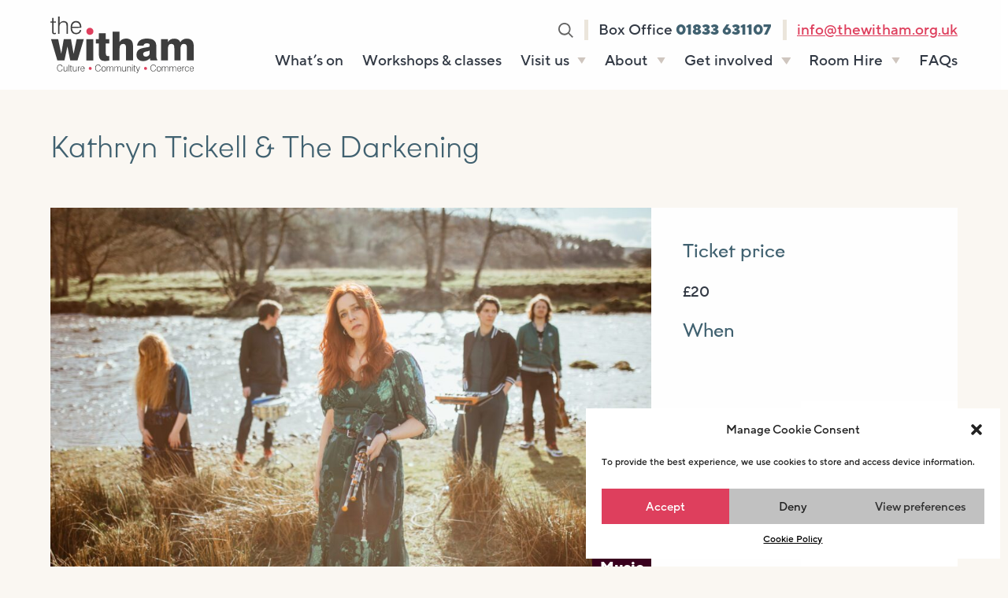

--- FILE ---
content_type: text/html; charset=UTF-8
request_url: https://thewitham.org.uk/event/kathryn-tickell-the-darkening/
body_size: 9768
content:
<!DOCTYPE html>
<html lang="en">
<head>
<title>  Kathryn Tickell &#038; The Darkening - The Witham</title>
<meta charset="UTF-8">
<meta name="description" content="Community Arts Centre Barnard Castle in Teesdale, County Durham. We offer all sort of events - theatre, music, art, dance, film, comedy and classes." >
<meta name="keywords" content="Community Arts Centre, Barnard Castle, Teesdale, County Durham, North East, events, theatre, music, art, dance, film, comedy, classes, cafe bar, garden, socialise, box office, shop, hire, venue" >
<meta name="viewport" content="width=device-width, initial-scale=1.0">

<link rel="shortcut icon" href="https://thewitham.org.uk/wp-content/themes/Witham/library/images/favicon.png">
<link rel="apple-touch-icon" href="https://thewitham.org.uk/wp-content/themes/Witham/library/images/apple-touch-icon.png">
<meta name="msapplication-TileImage" content="https://thewitham.org.uk/wp-content/themes/Witham/library/images/win8-tile-icon.png">

<!-- HTML5 shim, for IE6-8 support of HTML5 elements -->
<!--[if lt IE 9]>
    <script src="//cdnjs.cloudflare.com/ajax/libs/html5shiv/3.6.1/html5shiv.js"></script>
<![endif]-->

		<meta name='robots' content='max-image-preview:large' />
<link rel="alternate" type="application/rss+xml" title="The Witham &raquo; Feed" href="https://thewitham.org.uk/feed/" />
<link rel="alternate" type="application/rss+xml" title="The Witham &raquo; Comments Feed" href="https://thewitham.org.uk/comments/feed/" />
<link data-optimized="1" rel='stylesheet' id='wp-block-library-css' href='https://thewitham.org.uk/wp-content/litespeed/css/b7f61649fffcfc204d11aeb64197c592.css?ver=7c592' type='text/css' media='all' />
<style id='classic-theme-styles-inline-css' type='text/css'>
/*! This file is auto-generated */
.wp-block-button__link{color:#fff;background-color:#32373c;border-radius:9999px;box-shadow:none;text-decoration:none;padding:calc(.667em + 2px) calc(1.333em + 2px);font-size:1.125em}.wp-block-file__button{background:#32373c;color:#fff;text-decoration:none}
</style>
<style id='global-styles-inline-css' type='text/css'>
body{--wp--preset--color--black: #000000;--wp--preset--color--cyan-bluish-gray: #abb8c3;--wp--preset--color--white: #ffffff;--wp--preset--color--pale-pink: #f78da7;--wp--preset--color--vivid-red: #cf2e2e;--wp--preset--color--luminous-vivid-orange: #ff6900;--wp--preset--color--luminous-vivid-amber: #fcb900;--wp--preset--color--light-green-cyan: #7bdcb5;--wp--preset--color--vivid-green-cyan: #00d084;--wp--preset--color--pale-cyan-blue: #8ed1fc;--wp--preset--color--vivid-cyan-blue: #0693e3;--wp--preset--color--vivid-purple: #9b51e0;--wp--preset--gradient--vivid-cyan-blue-to-vivid-purple: linear-gradient(135deg,rgba(6,147,227,1) 0%,rgb(155,81,224) 100%);--wp--preset--gradient--light-green-cyan-to-vivid-green-cyan: linear-gradient(135deg,rgb(122,220,180) 0%,rgb(0,208,130) 100%);--wp--preset--gradient--luminous-vivid-amber-to-luminous-vivid-orange: linear-gradient(135deg,rgba(252,185,0,1) 0%,rgba(255,105,0,1) 100%);--wp--preset--gradient--luminous-vivid-orange-to-vivid-red: linear-gradient(135deg,rgba(255,105,0,1) 0%,rgb(207,46,46) 100%);--wp--preset--gradient--very-light-gray-to-cyan-bluish-gray: linear-gradient(135deg,rgb(238,238,238) 0%,rgb(169,184,195) 100%);--wp--preset--gradient--cool-to-warm-spectrum: linear-gradient(135deg,rgb(74,234,220) 0%,rgb(151,120,209) 20%,rgb(207,42,186) 40%,rgb(238,44,130) 60%,rgb(251,105,98) 80%,rgb(254,248,76) 100%);--wp--preset--gradient--blush-light-purple: linear-gradient(135deg,rgb(255,206,236) 0%,rgb(152,150,240) 100%);--wp--preset--gradient--blush-bordeaux: linear-gradient(135deg,rgb(254,205,165) 0%,rgb(254,45,45) 50%,rgb(107,0,62) 100%);--wp--preset--gradient--luminous-dusk: linear-gradient(135deg,rgb(255,203,112) 0%,rgb(199,81,192) 50%,rgb(65,88,208) 100%);--wp--preset--gradient--pale-ocean: linear-gradient(135deg,rgb(255,245,203) 0%,rgb(182,227,212) 50%,rgb(51,167,181) 100%);--wp--preset--gradient--electric-grass: linear-gradient(135deg,rgb(202,248,128) 0%,rgb(113,206,126) 100%);--wp--preset--gradient--midnight: linear-gradient(135deg,rgb(2,3,129) 0%,rgb(40,116,252) 100%);--wp--preset--font-size--small: 13px;--wp--preset--font-size--medium: 20px;--wp--preset--font-size--large: 36px;--wp--preset--font-size--x-large: 42px;--wp--preset--spacing--20: 0.44rem;--wp--preset--spacing--30: 0.67rem;--wp--preset--spacing--40: 1rem;--wp--preset--spacing--50: 1.5rem;--wp--preset--spacing--60: 2.25rem;--wp--preset--spacing--70: 3.38rem;--wp--preset--spacing--80: 5.06rem;--wp--preset--shadow--natural: 6px 6px 9px rgba(0, 0, 0, 0.2);--wp--preset--shadow--deep: 12px 12px 50px rgba(0, 0, 0, 0.4);--wp--preset--shadow--sharp: 6px 6px 0px rgba(0, 0, 0, 0.2);--wp--preset--shadow--outlined: 6px 6px 0px -3px rgba(255, 255, 255, 1), 6px 6px rgba(0, 0, 0, 1);--wp--preset--shadow--crisp: 6px 6px 0px rgba(0, 0, 0, 1);}:where(.is-layout-flex){gap: 0.5em;}:where(.is-layout-grid){gap: 0.5em;}body .is-layout-flow > .alignleft{float: left;margin-inline-start: 0;margin-inline-end: 2em;}body .is-layout-flow > .alignright{float: right;margin-inline-start: 2em;margin-inline-end: 0;}body .is-layout-flow > .aligncenter{margin-left: auto !important;margin-right: auto !important;}body .is-layout-constrained > .alignleft{float: left;margin-inline-start: 0;margin-inline-end: 2em;}body .is-layout-constrained > .alignright{float: right;margin-inline-start: 2em;margin-inline-end: 0;}body .is-layout-constrained > .aligncenter{margin-left: auto !important;margin-right: auto !important;}body .is-layout-constrained > :where(:not(.alignleft):not(.alignright):not(.alignfull)){max-width: var(--wp--style--global--content-size);margin-left: auto !important;margin-right: auto !important;}body .is-layout-constrained > .alignwide{max-width: var(--wp--style--global--wide-size);}body .is-layout-flex{display: flex;}body .is-layout-flex{flex-wrap: wrap;align-items: center;}body .is-layout-flex > *{margin: 0;}body .is-layout-grid{display: grid;}body .is-layout-grid > *{margin: 0;}:where(.wp-block-columns.is-layout-flex){gap: 2em;}:where(.wp-block-columns.is-layout-grid){gap: 2em;}:where(.wp-block-post-template.is-layout-flex){gap: 1.25em;}:where(.wp-block-post-template.is-layout-grid){gap: 1.25em;}.has-black-color{color: var(--wp--preset--color--black) !important;}.has-cyan-bluish-gray-color{color: var(--wp--preset--color--cyan-bluish-gray) !important;}.has-white-color{color: var(--wp--preset--color--white) !important;}.has-pale-pink-color{color: var(--wp--preset--color--pale-pink) !important;}.has-vivid-red-color{color: var(--wp--preset--color--vivid-red) !important;}.has-luminous-vivid-orange-color{color: var(--wp--preset--color--luminous-vivid-orange) !important;}.has-luminous-vivid-amber-color{color: var(--wp--preset--color--luminous-vivid-amber) !important;}.has-light-green-cyan-color{color: var(--wp--preset--color--light-green-cyan) !important;}.has-vivid-green-cyan-color{color: var(--wp--preset--color--vivid-green-cyan) !important;}.has-pale-cyan-blue-color{color: var(--wp--preset--color--pale-cyan-blue) !important;}.has-vivid-cyan-blue-color{color: var(--wp--preset--color--vivid-cyan-blue) !important;}.has-vivid-purple-color{color: var(--wp--preset--color--vivid-purple) !important;}.has-black-background-color{background-color: var(--wp--preset--color--black) !important;}.has-cyan-bluish-gray-background-color{background-color: var(--wp--preset--color--cyan-bluish-gray) !important;}.has-white-background-color{background-color: var(--wp--preset--color--white) !important;}.has-pale-pink-background-color{background-color: var(--wp--preset--color--pale-pink) !important;}.has-vivid-red-background-color{background-color: var(--wp--preset--color--vivid-red) !important;}.has-luminous-vivid-orange-background-color{background-color: var(--wp--preset--color--luminous-vivid-orange) !important;}.has-luminous-vivid-amber-background-color{background-color: var(--wp--preset--color--luminous-vivid-amber) !important;}.has-light-green-cyan-background-color{background-color: var(--wp--preset--color--light-green-cyan) !important;}.has-vivid-green-cyan-background-color{background-color: var(--wp--preset--color--vivid-green-cyan) !important;}.has-pale-cyan-blue-background-color{background-color: var(--wp--preset--color--pale-cyan-blue) !important;}.has-vivid-cyan-blue-background-color{background-color: var(--wp--preset--color--vivid-cyan-blue) !important;}.has-vivid-purple-background-color{background-color: var(--wp--preset--color--vivid-purple) !important;}.has-black-border-color{border-color: var(--wp--preset--color--black) !important;}.has-cyan-bluish-gray-border-color{border-color: var(--wp--preset--color--cyan-bluish-gray) !important;}.has-white-border-color{border-color: var(--wp--preset--color--white) !important;}.has-pale-pink-border-color{border-color: var(--wp--preset--color--pale-pink) !important;}.has-vivid-red-border-color{border-color: var(--wp--preset--color--vivid-red) !important;}.has-luminous-vivid-orange-border-color{border-color: var(--wp--preset--color--luminous-vivid-orange) !important;}.has-luminous-vivid-amber-border-color{border-color: var(--wp--preset--color--luminous-vivid-amber) !important;}.has-light-green-cyan-border-color{border-color: var(--wp--preset--color--light-green-cyan) !important;}.has-vivid-green-cyan-border-color{border-color: var(--wp--preset--color--vivid-green-cyan) !important;}.has-pale-cyan-blue-border-color{border-color: var(--wp--preset--color--pale-cyan-blue) !important;}.has-vivid-cyan-blue-border-color{border-color: var(--wp--preset--color--vivid-cyan-blue) !important;}.has-vivid-purple-border-color{border-color: var(--wp--preset--color--vivid-purple) !important;}.has-vivid-cyan-blue-to-vivid-purple-gradient-background{background: var(--wp--preset--gradient--vivid-cyan-blue-to-vivid-purple) !important;}.has-light-green-cyan-to-vivid-green-cyan-gradient-background{background: var(--wp--preset--gradient--light-green-cyan-to-vivid-green-cyan) !important;}.has-luminous-vivid-amber-to-luminous-vivid-orange-gradient-background{background: var(--wp--preset--gradient--luminous-vivid-amber-to-luminous-vivid-orange) !important;}.has-luminous-vivid-orange-to-vivid-red-gradient-background{background: var(--wp--preset--gradient--luminous-vivid-orange-to-vivid-red) !important;}.has-very-light-gray-to-cyan-bluish-gray-gradient-background{background: var(--wp--preset--gradient--very-light-gray-to-cyan-bluish-gray) !important;}.has-cool-to-warm-spectrum-gradient-background{background: var(--wp--preset--gradient--cool-to-warm-spectrum) !important;}.has-blush-light-purple-gradient-background{background: var(--wp--preset--gradient--blush-light-purple) !important;}.has-blush-bordeaux-gradient-background{background: var(--wp--preset--gradient--blush-bordeaux) !important;}.has-luminous-dusk-gradient-background{background: var(--wp--preset--gradient--luminous-dusk) !important;}.has-pale-ocean-gradient-background{background: var(--wp--preset--gradient--pale-ocean) !important;}.has-electric-grass-gradient-background{background: var(--wp--preset--gradient--electric-grass) !important;}.has-midnight-gradient-background{background: var(--wp--preset--gradient--midnight) !important;}.has-small-font-size{font-size: var(--wp--preset--font-size--small) !important;}.has-medium-font-size{font-size: var(--wp--preset--font-size--medium) !important;}.has-large-font-size{font-size: var(--wp--preset--font-size--large) !important;}.has-x-large-font-size{font-size: var(--wp--preset--font-size--x-large) !important;}
.wp-block-navigation a:where(:not(.wp-element-button)){color: inherit;}
:where(.wp-block-post-template.is-layout-flex){gap: 1.25em;}:where(.wp-block-post-template.is-layout-grid){gap: 1.25em;}
:where(.wp-block-columns.is-layout-flex){gap: 2em;}:where(.wp-block-columns.is-layout-grid){gap: 2em;}
.wp-block-pullquote{font-size: 1.5em;line-height: 1.6;}
</style>
<link data-optimized="1" rel='stylesheet' id='cmplz-general-css' href='https://thewitham.org.uk/wp-content/litespeed/css/c679095724456bfef86fc8bfdc346019.css?ver=46019' type='text/css' media='all' />
<link data-optimized="1" rel='stylesheet' id='bones-stylesheet-css' href='https://thewitham.org.uk/wp-content/litespeed/css/069ae8e76c8d74ab6648edcefc548278.css?ver=48278' type='text/css' media='all' />
<!--[if lt IE 9]>
<link rel='stylesheet' id='bones-ie-only-css' href='https://thewitham.org.uk/wp-content/themes/Witham/library/css/ie.css' type='text/css' media='all' />
<![endif]-->
<script data-optimized="1"  src='https://thewitham.org.uk/wp-content/litespeed/js/728425336d7d9cf4fa67c2dd11baf37d.js?ver=af37d' id='bones-modernizr-js'></script>
<script  src='https://thewitham.org.uk/wp-includes/js/jquery/jquery.min.js' id='jquery-core-js'></script>
<script data-optimized="1"  src='https://thewitham.org.uk/wp-content/litespeed/js/504a1f5bbe241e9f228347d40042b4d9.js?ver=2b4d9' id='jquery-migrate-js'></script>
<link rel="canonical" href="https://thewitham.org.uk/event/kathryn-tickell-the-darkening/" />
<link rel='shortlink' href='https://thewitham.org.uk/?p=9740' />
			<style>.cmplz-hidden {
					display: none !important;
				}</style>	
</head>
	<body data-cmplz=1 class="event-template-default single single-event postid-9740">
		<nav class="skip-nav">
			<ul>
				<li><a href="#main-nav" class="skip-main">Skip to navigation</a></li>
				<li><a href="#main" class="skip-main">Skip to content</a></li>
			</ul>
		</nav>

		<header class="header clear-float" data-header>
			<div class="wrap">
				<a href="/" aria-label="The Witham">
					<img src="https://thewitham.org.uk/wp-content/themes/Witham/library/images/logo.svg" alt="" id="logo"/> 
				</a>
								<div class="header-area-search">
					<form role="search" method="get" id="searchform" class="searchform" action="https://thewitham.org.uk/">
    <div>
        <label for="s" class="screen-reader-text">Search for:</label>
        <input type="search" id="s" name="s" value="" />

        <button type="submit" id="searchsubmit" >Search</button>
    </div>
</form>					<p><span class="box-office">Box Office</span> <span class="number">01833 631107</span> <span class="email"><a href="/cdn-cgi/l/email-protection#0e676068614e7a666b79677a666f6320617c69207b65"><span class="__cf_email__" data-cfemail="89e0e7efe6c9fde1ecfee0fde1e8e4a7e6fbeea7fce2">[email&#160;protected]</span></a></span></p>
				</div>
								<div class="nav-wrap clearheight" data-nav-wrap>
					<nav id="main-nav" class="clear-float" data-main-nav>
						<div class="wrap-inner clear-float" data-wrap-inner>
							<ul id="menu-main-nav" class=""><li id="menu-item-17" class="menu-item menu-item-type-post_type menu-item-object-page menu-item-home menu-item-17"><a href="https://thewitham.org.uk/">Home</a></li>
<li id="menu-item-22" class="menu-item menu-item-type-post_type menu-item-object-page menu-item-22"><a href="https://thewitham.org.uk/whats-on/">What’s on</a></li>
<li id="menu-item-31" class="menu-item menu-item-type-post_type menu-item-object-page menu-item-31"><a href="https://thewitham.org.uk/workshops-and-classes/">Workshops &#038; classes</a></li>
<li id="menu-item-21" class="menu-item menu-item-type-post_type menu-item-object-page menu-item-has-children menu-item-21"><a href="https://thewitham.org.uk/visit-us/">Visit us</a>
<ul class="sub-menu">
	<li id="menu-item-15095" class="menu-item menu-item-type-post_type menu-item-object-page menu-item-15095"><a href="https://thewitham.org.uk/visit-us/henrys-bar/">Henry&#8217;s Bar</a></li>
	<li id="menu-item-757" class="menu-item menu-item-type-post_type menu-item-object-page menu-item-757"><a href="https://thewitham.org.uk/visit-us/cafe-bar/">Café Bar</a></li>
	<li id="menu-item-760" class="menu-item menu-item-type-post_type menu-item-object-page menu-item-760"><a href="https://thewitham.org.uk/visit-us/shop/">Shop &#038; Box Office</a></li>
	<li id="menu-item-758" class="menu-item menu-item-type-post_type menu-item-object-page menu-item-758"><a href="https://thewitham.org.uk/visit-us/booking-tickets/">Booking tickets</a></li>
	<li id="menu-item-759" class="menu-item menu-item-type-post_type menu-item-object-page menu-item-759"><a href="https://thewitham.org.uk/visit-us/accessibility-and-sustainability/">Accessibility and Sustainability</a></li>
	<li id="menu-item-761" class="menu-item menu-item-type-post_type menu-item-object-page menu-item-761"><a href="https://thewitham.org.uk/visit-us/local-area/">Local area</a></li>
</ul>
</li>
<li id="menu-item-23" class="menu-item menu-item-type-post_type menu-item-object-page menu-item-has-children menu-item-23"><a href="https://thewitham.org.uk/about/">About</a>
<ul class="sub-menu">
	<li id="menu-item-13010" class="menu-item menu-item-type-post_type menu-item-object-page menu-item-13010"><a href="https://thewitham.org.uk/visit-us/about-us/">About Us</a></li>
	<li id="menu-item-744" class="menu-item menu-item-type-post_type menu-item-object-page menu-item-744"><a href="https://thewitham.org.uk/our-people/">Our Staff</a></li>
	<li id="menu-item-13037" class="menu-item menu-item-type-post_type menu-item-object-page menu-item-13037"><a href="https://thewitham.org.uk/about/our-trustees/">Our Trustees</a></li>
	<li id="menu-item-745" class="menu-item menu-item-type-post_type menu-item-object-page menu-item-745"><a href="https://thewitham.org.uk/about/history/">History</a></li>
	<li id="menu-item-747" class="menu-item menu-item-type-post_type menu-item-object-page menu-item-747"><a href="https://thewitham.org.uk/about/donations/">How to donate</a></li>
</ul>
</li>
<li id="menu-item-20" class="menu-item menu-item-type-post_type menu-item-object-page menu-item-has-children menu-item-20"><a href="https://thewitham.org.uk/get-involved/">Get involved</a>
<ul class="sub-menu">
	<li id="menu-item-6175" class="menu-item menu-item-type-post_type menu-item-object-page menu-item-6175"><a href="https://thewitham.org.uk/get-involved/vacancies/">Vacancies</a></li>
	<li id="menu-item-750" class="menu-item menu-item-type-post_type menu-item-object-page menu-item-750"><a href="https://thewitham.org.uk/get-involved/volunteer/">Volunteering</a></li>
	<li id="menu-item-751" class="menu-item menu-item-type-post_type menu-item-object-page menu-item-751"><a href="https://thewitham.org.uk/get-involved/work-experience/">Work experience</a></li>
	<li id="menu-item-2795" class="menu-item menu-item-type-post_type menu-item-object-page menu-item-2795"><a href="https://thewitham.org.uk/get-involved/supporting-the-witham/">Supporting The Witham</a></li>
</ul>
</li>
<li id="menu-item-19" class="menu-item menu-item-type-post_type menu-item-object-page menu-item-has-children menu-item-19"><a href="https://thewitham.org.uk/room-hire/">Room Hire</a>
<ul class="sub-menu">
	<li id="menu-item-752" class="menu-item menu-item-type-post_type menu-item-object-page menu-item-752"><a href="https://thewitham.org.uk/room-hire/parties-and-weddings/">Celebrations</a></li>
	<li id="menu-item-753" class="menu-item menu-item-type-post_type menu-item-object-page menu-item-753"><a href="https://thewitham.org.uk/room-hire/funeral-teas/">Funeral teas</a></li>
	<li id="menu-item-754" class="menu-item menu-item-type-post_type menu-item-object-page menu-item-754"><a href="https://thewitham.org.uk/room-hire/business-meetings/">Business meetings</a></li>
	<li id="menu-item-755" class="menu-item menu-item-type-post_type menu-item-object-page menu-item-755"><a href="https://thewitham.org.uk/room-hire/studios/">Studios</a></li>
	<li id="menu-item-756" class="menu-item menu-item-type-post_type menu-item-object-page menu-item-756"><a href="https://thewitham.org.uk/room-hire/room-rates/">Room rates</a></li>
</ul>
</li>
<li id="menu-item-15297" class="menu-item menu-item-type-post_type menu-item-object-page menu-item-15297"><a href="https://thewitham.org.uk/about/faqs/">FAQs</a></li>
</ul>						</div>
					</nav>
				</div>
			</div>
		</header>
	<div class="wrap clear-float">
		<main id="main">
						<article id="post-9740" class="clear-float post-9740 event type-event status-publish has-post-thumbnail hentry eventtype-music">
				<h1>Kathryn Tickell &#038; The Darkening</h1>
				<div class="main-info clear-float">
					<div class="event-image">
						
						<img width="1000" height="625" src="https://thewitham.org.uk/wp-content/uploads/2022/11/Katryn-Tickell-Lead-image-2023-1000x625.jpg" class="feature wp-post-image" alt="" decoding="async" fetchpriority="high" srcset="https://thewitham.org.uk/wp-content/uploads/2022/11/Katryn-Tickell-Lead-image-2023-1000x625.jpg 1000w, https://thewitham.org.uk/wp-content/uploads/2022/11/Katryn-Tickell-Lead-image-2023-500x313.jpg 500w" sizes="(max-width: 1000px) 100vw, 1000px" />						
									        										<p class="event-type music">
								<a href="/eventtype/music">Music</a>							</p>
																		</div>
					<div class="ticket-text">
						<h2>Ticket price</h2>
						<p>£20</p>
						
						<h2>When</h2>
					
						                        <ul class="bookings">
                                                </ul>

											</div>
					
				</div>
				<div class="event-desc">
					<p><em>&#8220;No one has evoked the landscape and traditions of Northumbria more affectingly than Kathryn Tickell; a champion of the Northumbrian pipes, she is steeped in the songs and mythology of the north-east.&#8221;</em> (★★★★ The Guardian).  <br id="isPasted" />The Darkening’s inspiration comes from the wild, dramatic, weather-bitten countryside along Hadrian’s Wall, which seems so quintessentially Northumbrian…and yet, 1900 years ago that same landscape was inhabited by people from the furthest reaches of the Roman Empire, worshipping different gods and following different customs.</p>
<p>Kathryn Tickell &amp; The Darkening embrace that global perspective, bringing some of the oldest Northumbrian tunes and songs throbbing to life, intermingling them with new material and binding it all together with contemporary resonance and attitude.</p>
<p><strong>Kathryn Tickell </strong>– Northumbrian smallpipes, fiddle, voice<br />
<strong>Joe Truswell </strong>– drums, percussion<br />
<strong>Amy Thatcher</strong> – accordion, synths, voice, clog dancing<br />
<strong>Josie Duncan </strong>– voice, harp<br />
<strong>Kieran Szifris </strong>– octave mandolin</p>

										
										<h2>You may also like</h2>
				    <ul class="modules-row3 you-like clear-float">
				    				        				        				    				    </ul>
														</div>
			
						<div class="event-calendar-area clear-float">
				<aside class="">
					<h2>What's on <span>at The Witham</span></h2>
					<div id="calendar"></div>
				</aside>	
		
							        									<a class="event-type-button oval-button" href="/eventtype/music">All Music</a>										
				<a class="oval-button all" href="/whats-on/">All What's on</a>
			</div>
			</article>
			</main>
	</div>
		<footer class="footer">
			<div class="wrap clear-float">
								<div class="footer-area1">
					<h2>Support us</h2>
<div class="textwidget custom-html-widget">
<p>All donations will help us to keep offering quality entertainment in Barnard Castle.  </p>
<p><a href="https://thewitham.org.uk/about/donations/" class="button">Donate</a></p></div>				</div>
				
								<div class="footer-area2">
					<h2>Visit us</h2><div class="textwidget custom-html-widget"><p>The Witham, 3 Horse Market, Barnard Castle, DL12 8LY.</p>

				<p>Open:<br> 
						Tuesday to Saturday 9am to 4pm.<br> 
						Closed Sunday and Monday.</p>

					<p>01833 631107<br>
					<a href="/cdn-cgi/l/email-protection#8fe6e1e9e0cffbe7eaf8e6fbe7eee2a1e0fde8a1fae4"><span class="__cf_email__" data-cfemail="f69f989099b6829e93819f829e979bd8998491d8839d">[email&#160;protected]</span></a></p>

					<p><a href="/contact-us/">Contact us</a>    <a href="/visit-us/">Visit us</a></p></div>				</div>
								
								<div class="footer-area3" id="newsletter">
					<h2>Keep in touch</h2><div class="textwidget custom-html-widget"><p>Sign-up to our newsletter to keep up-to date with latest events and news.</p>

<form action="https://thewitham.us7.list-manage.com/subscribe?u=a77f3d458bef67c418abf97c8&amp;id=239a60503a" method="get" id="mc-embedded-subscribe-form" name="mc-embedded-subscribe-form" class="validate newsletter clear-float" target="_blank" novalidate="">
<input name="u" type="hidden" value="a77f3d458bef67c418abf97c8">
<input name="id" type="hidden" value="239a60503a">
<label for="MERGE0" class="hidden">Your email</label>
<input type="email" value="" name="MERGE0" class="email" id="MERGE0" placeholder="email address" required="" >   
<input type="submit" name="subscribe" id="mc-embedded-subscribe" value="Sign-up" class="button">
</form>


					<ul class="social">
						<li><a href="https://twitter.com/BarneyWitham" class="twitter"><span>Twitter</span></a></li>
						<li><a href="https://www.facebook.com/TheWitham/?ref=hl" class="facebook"><span>Facebook</span></a></li>
						<li><a href="https://www.instagram.com/the_witham/" class="instagram"><span>Instagram</span></a></li>
						<li><a href="https://www.tripadvisor.co.uk/Attraction_Review-g190814-d5571206-Reviews-The_Witham-Barnard_Castle_County_Durham_England.html" class="tripadvisor"><span>Trip Advisor</span></a></li>
					</ul></div>				</div>
								<div class="clear"></div>
				<div class="info"> 
					<div class="footer-top">
						<img src="https://thewitham.org.uk/wp-content/themes/Witham/library/images/arts-council.jpg" alt="Arts Council England"/>
						<img src="https://thewitham.org.uk/wp-content/themes/Witham/library/images/durham-council.jpg" alt="Durham County Council"/>
						<img src="https://thewitham.org.uk/wp-content/themes/Witham/library/images/cdcf.jpg" alt="County Durham Community Foundation"/>
						<img src="https://thewitham.org.uk/wp-content/themes/Witham/library/images/heritage-logo.jpg" alt="Heritage Lottery Fund"/>
						<img src="https://thewitham.org.uk/wp-content/themes/Witham/library/images/eu.jpg" alt="European Development Fund"/>
					</div>
					<div class="footer-bottom">
						<p>&copy; Copyright The Witham 2026  -  Registered Charity Number 1146726</p>
						<p class="more">
							<a href="/privacy-policy/">Privacy Policy</a>
							<a href="/privacy-policy/terms-and-conditions/">Terms &amp; Conditions</a>
							<a href="http://www.maraid.co.uk">Maraid Design</a>
						</p>
					</div>
				</div>
			</div>
		</footer>

		<script data-cfasync="false" src="/cdn-cgi/scripts/5c5dd728/cloudflare-static/email-decode.min.js"></script><script data-optimized="1" src="https://thewitham.org.uk/wp-content/litespeed/js/c170eb7bc3ac0eae646faec64eca6d8f.js?ver=a6d8f"></script>
	  	<script data-optimized="1" src="https://thewitham.org.uk/wp-content/litespeed/js/44bca1755927463485dcabcf052184d0.js?ver=184d0"></script>
	  	<script data-optimized="1" src="https://thewitham.org.uk/wp-content/litespeed/js/f9c3452ea5590aa594145720b1641920.js?ver=41920"></script>
	  	<script data-optimized="1" src="https://thewitham.org.uk/wp-content/litespeed/js/44e1e3d6c2c9685675c699dcbedbb589.js?ver=bb589"></script>
		<script>
		  jQuery(document).ready(function($){
		    // Target your .container, .wrapper, .post, etc.
		    $("#main").fitVids();
		  });
		</script>
		<script data-optimized="1" src="https://thewitham.org.uk/wp-content/litespeed/js/6ba9dd223a87edcde65ff276d07c1c56.js?ver=c1c56"></script>

					<script>
					jQuery(document).ready(function(){
					jQuery('#calendar').jsRapCalendar({
					  week:6,
						onClick:function(y,m,d){
							m=m+1;
					    window.location.href = "/whats-on/?date="+y + '-' + m + '-' + d;
							// alert(y + '-' + m + '-' + d);
						}
					});

					});
					</script>
				
						
<!-- Consent Management powered by Complianz | GDPR/CCPA Cookie Consent https://wordpress.org/plugins/complianz-gdpr -->
<div id="cmplz-cookiebanner-container"><div class="cmplz-cookiebanner cmplz-hidden banner-1 bottom-right-view-preferences optin cmplz-bottom-right cmplz-categories-type-view-preferences" aria-modal="true" data-nosnippet="true" role="dialog" aria-live="polite" aria-labelledby="cmplz-header-1-optin" aria-describedby="cmplz-message-1-optin">
	<div class="cmplz-header">
		<div class="cmplz-logo"></div>
		<div class="cmplz-title" id="cmplz-header-1-optin">Manage Cookie Consent</div>
		<div class="cmplz-close" tabindex="0" role="button" aria-label="Close dialog">
			<svg aria-hidden="true" focusable="false" data-prefix="fas" data-icon="times" class="svg-inline--fa fa-times fa-w-11" role="img" xmlns="http://www.w3.org/2000/svg" viewBox="0 0 352 512"><path fill="currentColor" d="M242.72 256l100.07-100.07c12.28-12.28 12.28-32.19 0-44.48l-22.24-22.24c-12.28-12.28-32.19-12.28-44.48 0L176 189.28 75.93 89.21c-12.28-12.28-32.19-12.28-44.48 0L9.21 111.45c-12.28 12.28-12.28 32.19 0 44.48L109.28 256 9.21 356.07c-12.28 12.28-12.28 32.19 0 44.48l22.24 22.24c12.28 12.28 32.2 12.28 44.48 0L176 322.72l100.07 100.07c12.28 12.28 32.2 12.28 44.48 0l22.24-22.24c12.28-12.28 12.28-32.19 0-44.48L242.72 256z"></path></svg>
		</div>
	</div>

	<div class="cmplz-divider cmplz-divider-header"></div>
	<div class="cmplz-body">
		<div class="cmplz-message" id="cmplz-message-1-optin">To provide the best experience, we use cookies to store and access device information.</div>
		<!-- categories start -->
		<div class="cmplz-categories">
			<details class="cmplz-category cmplz-functional" >
				<summary>
						<span class="cmplz-category-header">
							<span class="cmplz-category-title">Functional</span>
							<span class='cmplz-always-active'>
								<span class="cmplz-banner-checkbox">
									<input type="checkbox"
										   id="cmplz-functional-optin"
										   data-category="cmplz_functional"
										   class="cmplz-consent-checkbox cmplz-functional"
										   size="40"
										   value="1"/>
									<label class="cmplz-label" for="cmplz-functional-optin" tabindex="0"><span class="screen-reader-text">Functional</span></label>
								</span>
								Always active							</span>
							<span class="cmplz-icon cmplz-open">
								<svg xmlns="http://www.w3.org/2000/svg" viewBox="0 0 448 512"  height="18" ><path d="M224 416c-8.188 0-16.38-3.125-22.62-9.375l-192-192c-12.5-12.5-12.5-32.75 0-45.25s32.75-12.5 45.25 0L224 338.8l169.4-169.4c12.5-12.5 32.75-12.5 45.25 0s12.5 32.75 0 45.25l-192 192C240.4 412.9 232.2 416 224 416z"/></svg>
							</span>
						</span>
				</summary>
				<div class="cmplz-description">
					<span class="cmplz-description-functional">The technical storage or access is strictly necessary for the legitimate purpose of enabling the use of a specific service explicitly requested by the subscriber or user, or for the sole purpose of carrying out the transmission of a communication over an electronic communications network.</span>
				</div>
			</details>

			<details class="cmplz-category cmplz-preferences" >
				<summary>
						<span class="cmplz-category-header">
							<span class="cmplz-category-title">Preferences</span>
							<span class="cmplz-banner-checkbox">
								<input type="checkbox"
									   id="cmplz-preferences-optin"
									   data-category="cmplz_preferences"
									   class="cmplz-consent-checkbox cmplz-preferences"
									   size="40"
									   value="1"/>
								<label class="cmplz-label" for="cmplz-preferences-optin" tabindex="0"><span class="screen-reader-text">Preferences</span></label>
							</span>
							<span class="cmplz-icon cmplz-open">
								<svg xmlns="http://www.w3.org/2000/svg" viewBox="0 0 448 512"  height="18" ><path d="M224 416c-8.188 0-16.38-3.125-22.62-9.375l-192-192c-12.5-12.5-12.5-32.75 0-45.25s32.75-12.5 45.25 0L224 338.8l169.4-169.4c12.5-12.5 32.75-12.5 45.25 0s12.5 32.75 0 45.25l-192 192C240.4 412.9 232.2 416 224 416z"/></svg>
							</span>
						</span>
				</summary>
				<div class="cmplz-description">
					<span class="cmplz-description-preferences">The technical storage or access is necessary for the legitimate purpose of storing preferences that are not requested by the subscriber or user.</span>
				</div>
			</details>

			<details class="cmplz-category cmplz-statistics" >
				<summary>
						<span class="cmplz-category-header">
							<span class="cmplz-category-title">Statistics</span>
							<span class="cmplz-banner-checkbox">
								<input type="checkbox"
									   id="cmplz-statistics-optin"
									   data-category="cmplz_statistics"
									   class="cmplz-consent-checkbox cmplz-statistics"
									   size="40"
									   value="1"/>
								<label class="cmplz-label" for="cmplz-statistics-optin" tabindex="0"><span class="screen-reader-text">Statistics</span></label>
							</span>
							<span class="cmplz-icon cmplz-open">
								<svg xmlns="http://www.w3.org/2000/svg" viewBox="0 0 448 512"  height="18" ><path d="M224 416c-8.188 0-16.38-3.125-22.62-9.375l-192-192c-12.5-12.5-12.5-32.75 0-45.25s32.75-12.5 45.25 0L224 338.8l169.4-169.4c12.5-12.5 32.75-12.5 45.25 0s12.5 32.75 0 45.25l-192 192C240.4 412.9 232.2 416 224 416z"/></svg>
							</span>
						</span>
				</summary>
				<div class="cmplz-description">
					<span class="cmplz-description-statistics">The technical storage or access that is used exclusively for statistical purposes.</span>
					<span class="cmplz-description-statistics-anonymous">The technical storage or access that is used exclusively for anonymous statistical purposes. Without a subpoena, voluntary compliance on the part of your Internet Service Provider, or additional records from a third party, information stored or retrieved for this purpose alone cannot usually be used to identify you.</span>
				</div>
			</details>
			<details class="cmplz-category cmplz-marketing" >
				<summary>
						<span class="cmplz-category-header">
							<span class="cmplz-category-title">Marketing</span>
							<span class="cmplz-banner-checkbox">
								<input type="checkbox"
									   id="cmplz-marketing-optin"
									   data-category="cmplz_marketing"
									   class="cmplz-consent-checkbox cmplz-marketing"
									   size="40"
									   value="1"/>
								<label class="cmplz-label" for="cmplz-marketing-optin" tabindex="0"><span class="screen-reader-text">Marketing</span></label>
							</span>
							<span class="cmplz-icon cmplz-open">
								<svg xmlns="http://www.w3.org/2000/svg" viewBox="0 0 448 512"  height="18" ><path d="M224 416c-8.188 0-16.38-3.125-22.62-9.375l-192-192c-12.5-12.5-12.5-32.75 0-45.25s32.75-12.5 45.25 0L224 338.8l169.4-169.4c12.5-12.5 32.75-12.5 45.25 0s12.5 32.75 0 45.25l-192 192C240.4 412.9 232.2 416 224 416z"/></svg>
							</span>
						</span>
				</summary>
				<div class="cmplz-description">
					<span class="cmplz-description-marketing">The technical storage or access is required to create user profiles to send advertising, or to track the user on a website or across several websites for similar marketing purposes.</span>
				</div>
			</details>
		</div><!-- categories end -->
			</div>

	<div class="cmplz-links cmplz-information">
		<a class="cmplz-link cmplz-manage-options cookie-statement" href="#" data-relative_url="#cmplz-manage-consent-container">Manage options</a>
		<a class="cmplz-link cmplz-manage-third-parties cookie-statement" href="#" data-relative_url="#cmplz-cookies-overview">Manage services</a>
		<a class="cmplz-link cmplz-manage-vendors tcf cookie-statement" href="#" data-relative_url="#cmplz-tcf-wrapper">Manage {vendor_count} vendors</a>
		<a class="cmplz-link cmplz-external cmplz-read-more-purposes tcf" target="_blank" rel="noopener noreferrer nofollow" href="https://cookiedatabase.org/tcf/purposes/">Read more about these purposes</a>
			</div>

	<div class="cmplz-divider cmplz-footer"></div>

	<div class="cmplz-buttons">
		<button class="cmplz-btn cmplz-accept">Accept</button>
		<button class="cmplz-btn cmplz-deny">Deny</button>
		<button class="cmplz-btn cmplz-view-preferences">View preferences</button>
		<button class="cmplz-btn cmplz-save-preferences">Save preferences</button>
		<a class="cmplz-btn cmplz-manage-options tcf cookie-statement" href="#" data-relative_url="#cmplz-manage-consent-container">View preferences</a>
			</div>

	<div class="cmplz-links cmplz-documents">
		<a class="cmplz-link cookie-statement" href="#" data-relative_url="">{title}</a>
		<a class="cmplz-link privacy-statement" href="#" data-relative_url="">{title}</a>
		<a class="cmplz-link impressum" href="#" data-relative_url="">{title}</a>
			</div>

</div>
</div>
					<div id="cmplz-manage-consent" data-nosnippet="true"><button class="cmplz-btn cmplz-hidden cmplz-manage-consent manage-consent-1">Manage consent</button>

</div><script data-optimized="1"  src='https://thewitham.org.uk/wp-content/litespeed/js/f7cb492cd6b8fcf21fe2e614cfaef088.js?ver=ef088' id='bones-js-js'></script>
<script type='text/javascript' id='cmplz-cookiebanner-js-extra'>
/* <![CDATA[ */
var complianz = {"prefix":"cmplz_","user_banner_id":"1","set_cookies":[],"block_ajax_content":"","banner_version":"30","version":"7.1.0","store_consent":"","do_not_track_enabled":"","consenttype":"optin","region":"uk","geoip":"","dismiss_timeout":"","disable_cookiebanner":"","soft_cookiewall":"","dismiss_on_scroll":"","cookie_expiry":"365","url":"https:\/\/thewitham.org.uk\/wp-json\/complianz\/v1\/","locale":"lang=en&locale=en_US","set_cookies_on_root":"","cookie_domain":"","current_policy_id":"49","cookie_path":"\/","categories":{"statistics":"statistics","marketing":"marketing"},"tcf_active":"","placeholdertext":"Click to accept {category} cookies and enable this content","css_file":"https:\/\/thewitham.org.uk\/wp-content\/uploads\/complianz\/css\/banner-{banner_id}-{type}.css?v=30","page_links":{"uk":{"cookie-statement":{"title":"Cookie Policy ","url":"https:\/\/thewitham.org.uk\/cookie-policy-uk\/"}}},"tm_categories":"","forceEnableStats":"","preview":"","clean_cookies":"","aria_label":"Click to accept {category} cookies and enable this content"};
/* ]]> */
</script>
<script data-optimized="1" defer  src='https://thewitham.org.uk/wp-content/litespeed/js/426b005ee080494031d36bc4e3971c71.js?ver=71c71' id='cmplz-cookiebanner-js'></script>
				<script type="text/plain" data-service="google-analytics" data-category="statistics" async data-category="statistics"
						data-cmplz-src="https://www.googletagmanager.com/gtag/js?id=G-XXLCWXSM5V"></script><!-- Statistics script Complianz GDPR/CCPA -->
						<script type="text/plain"							data-category="statistics">window['gtag_enable_tcf_support'] = false;
window.dataLayer = window.dataLayer || [];
function gtag(){dataLayer.push(arguments);}
gtag('js', new Date());
gtag('config', 'G-XXLCWXSM5V', {
	cookie_flags:'secure;samesite=none',
	
});
</script>	<script defer src="https://static.cloudflareinsights.com/beacon.min.js/vcd15cbe7772f49c399c6a5babf22c1241717689176015" integrity="sha512-ZpsOmlRQV6y907TI0dKBHq9Md29nnaEIPlkf84rnaERnq6zvWvPUqr2ft8M1aS28oN72PdrCzSjY4U6VaAw1EQ==" data-cf-beacon='{"version":"2024.11.0","token":"f2d6e6b9a57543a5b9def219d3a34238","r":1,"server_timing":{"name":{"cfCacheStatus":true,"cfEdge":true,"cfExtPri":true,"cfL4":true,"cfOrigin":true,"cfSpeedBrain":true},"location_startswith":null}}' crossorigin="anonymous"></script>
</body>
</html>

<!-- Page cached by LiteSpeed Cache 6.3.0.1 on 2026-02-01 14:16:57 -->

--- FILE ---
content_type: text/css
request_url: https://thewitham.org.uk/wp-content/litespeed/css/069ae8e76c8d74ab6648edcefc548278.css?ver=48278
body_size: 8899
content:
article,aside,details,figcaption,figure,footer,header,hgroup,main,nav,section,summary{display:block}audio,canvas,video{display:inline-block}audio:not([controls]){display:none;height:0}[hidden],template{display:none}html{font-family:sans-serif;-ms-text-size-adjust:100%;-webkit-text-size-adjust:100%}body{margin:0}a{background:0 0}a:focus{outline:thin dotted}a:active,a:hover{outline:0}h1{font-size:2em;margin:.67em 0}abbr[title]{border-bottom:1px dotted}b,strong,.strong{font-weight:700}dfn,em,.em{font-style:italic}hr{-moz-box-sizing:content-box;box-sizing:content-box;height:0}pre{margin:0}code,kbd,pre,samp{font-family:monospace,serif;font-size:1em}pre{white-space:pre-wrap}q{quotes:"“" "”" "‘" "’"}q:before,q:after{content:"";content:none}sub,sup{font-size:75%;line-height:0;position:relative;vertical-align:baseline}sup{top:-.5em}sub{bottom:-.25em}dl,menu,ol,ul{margin:1em 0}dd{margin:0}menu{padding:0 0 0 40px}ol,ul{padding:0;list-style-type:none}nav ul,nav ol{list-style:none;list-style-image:none}img{border:0}svg:not(:root){overflow:hidden}figure{margin:0}fieldset{border:1px solid silver;margin:0 2px;padding:.35em .625em .75em}legend{border:0;padding:0}button,input,select,textarea{font-family:inherit;font-size:100%;margin:0}button,input{line-height:normal}button,select{text-transform:none}button,html input[type=button],input[type=reset],input[type=submit]{-webkit-appearance:button;cursor:pointer}button[disabled],html input[disabled]{cursor:default}input[type=checkbox],input[type=radio]{box-sizing:border-box;padding:0}input[type=search]{-webkit-appearance:textfield;-moz-box-sizing:content-box;-webkit-box-sizing:content-box;box-sizing:content-box}input[type=search]::-webkit-search-cancel-button,input[type=search]::-webkit-search-decoration{-webkit-appearance:none}button::-moz-focus-inner,input::-moz-focus-inner{border:0;padding:0}textarea{overflow:auto;vertical-align:top}table{border-collapse:collapse;border-spacing:0}*{-webkit-box-sizing:border-box;-moz-box-sizing:border-box;box-sizing:border-box}.image-replacement,.ir{text-indent:100%;white-space:nowrap;overflow:hidden}.clearfix,.cf,.comment-respond{zoom:1}.clearfix:before,.clearfix:after,.cf:before,.comment-respond:before,.cf:after,.comment-respond:after{content:"";display:table}.clearfix:after,.cf:after,.comment-respond:after{clear:both}span.amp{font-family:Baskerville,"Goudy Old Style",Palatino,"Book Antiqua",serif !important;font-style:italic}@font-face{font-family:"Graphit-Light";src:url("/wp-content/themes/Witham/library/css/webfonts/38FD63_0_0.eot");src:url("/wp-content/themes/Witham/library/css/webfonts/38FD63_0_0.eot?#iefix") format("embedded-opentype"),url("/wp-content/themes/Witham/library/css/webfonts/38FD63_0_0.woff2") format("woff2"),url("/wp-content/themes/Witham/library/css/webfonts/38FD63_0_0.woff") format("woff"),url("/wp-content/themes/Witham/library/css/webfonts/38FD63_0_0.ttf") format("truetype")}@font-face{font-family:"Graphit-Regular";src:url("/wp-content/themes/Witham/library/css/webfonts/38FD63_1_0.eot");src:url("/wp-content/themes/Witham/library/css/webfonts/38FD63_1_0.eot?#iefix") format("embedded-opentype"),url("/wp-content/themes/Witham/library/css/webfonts/38FD63_1_0.woff2") format("woff2"),url("/wp-content/themes/Witham/library/css/webfonts/38FD63_1_0.woff") format("woff"),url("/wp-content/themes/Witham/library/css/webfonts/38FD63_1_0.ttf") format("truetype")}@font-face{font-family:"TTNormsPro-ExtraBold";src:url("/wp-content/themes/Witham/library/css/webfonts/38FD63_2_0.eot");src:url("/wp-content/themes/Witham/library/css/webfonts/38FD63_2_0.eot?#iefix") format("embedded-opentype"),url("/wp-content/themes/Witham/library/css/webfonts/38FD63_2_0.woff2") format("woff2"),url("/wp-content/themes/Witham/library/css/webfonts/38FD63_2_0.woff") format("woff"),url("/wp-content/themes/Witham/library/css/webfonts/38FD63_2_0.ttf") format("truetype")}@font-face{font-family:"TTNormsPro-MediumItalic";src:url("/wp-content/themes/Witham/library/css/webfonts/38FD63_3_0.eot");src:url("/wp-content/themes/Witham/library/css/webfonts/38FD63_3_0.eot?#iefix") format("embedded-opentype"),url("/wp-content/themes/Witham/library/css/webfonts/38FD63_3_0.woff2") format("woff2"),url("/wp-content/themes/Witham/library/css/webfonts/38FD63_3_0.woff") format("woff"),url("/wp-content/themes/Witham/library/css/webfonts/38FD63_3_0.ttf") format("truetype")}@font-face{font-family:"TTNormsPro-Medium";src:url("/wp-content/themes/Witham/library/css/webfonts/38FD63_4_0.eot");src:url("/wp-content/themes/Witham/library/css/webfonts/38FD63_4_0.eot?#iefix") format("embedded-opentype"),url("/wp-content/themes/Witham/library/css/webfonts/38FD63_4_0.woff2") format("woff2"),url("/wp-content/themes/Witham/library/css/webfonts/38FD63_4_0.woff") format("woff"),url("/wp-content/themes/Witham/library/css/webfonts/38FD63_4_0.ttf") format("truetype")}a{color:#406170}a:hover{color:#2f4853}strong,b{font-family:"TTNormsPro-ExtraBold","Helvetica Neue",Helvetica,Arial,sans-serif;font-weight:400}italic,em{font-family:"TTNormsPro-MediumItalic","Helvetica Neue",Helvetica,Arial,sans-serif;font-style:normal}h1,.h1,h2,.h2,h3,.h3,h4,.h4,h5,.h5{text-rendering:optimizelegibility;font-weight:400;font-family:"Graphit-Light","Helvetica Neue",Helvetica,Arial,sans-serif}h1,.h1{font-size:24px;line-height:1.333em;color:#406170;margin:30px 0;font-family:"Graphit-Regular","Helvetica Neue",Helvetica,Arial,sans-serif}@media screen and (min-width:1030px){h1,.h1{margin:50px 0;font-size:38px;font-family:"Graphit-Light","Helvetica Neue",Helvetica,Arial,sans-serif}}h2,.h2{font-size:24px;line-height:1.4em;margin-bottom:.375em;font-family:"Graphit-Regular","Helvetica Neue",Helvetica,Arial,sans-serif;color:#406170}.page-id-2707 article h2,body.page-id-1920 article h2{border-top:4px solid #eeeae5;padding-top:26px}@media screen and (min-width:1030px){.page-id-2707 article h2,body.page-id-1920 article h2{font-family:"Graphit-Light","Helvetica Neue",Helvetica,Arial,sans-serif;font-size:38px}}h3,.h3{font-family:"Graphit-Regular","Helvetica Neue",Helvetica,Arial,sans-serif;font-size:19px;font-size:1.125em;color:#de3f5d}h4,.h4{font-size:1.1em;font-weight:700}h5,.h5{font-size:.846em;line-height:2.09em;text-transform:uppercase;letter-spacing:2px}body{font-size:19px;line-height:1.6;color:#323944;background-color:#faf7f2;-webkit-font-smoothing:antialiased;-moz-osx-font-smoothing:grayscale;font-family:"TTNormsPro-Medium","Helvetica Neue",Helvetica,Arial,sans-serif}.wrap{width:90%;margin:0 auto;max-width:1200px}@media screen and (min-width:1400px){.wrap{width:100%}}.container{margin:0 auto;max-width:1200px;width:90%}@media screen and (min-width:481px){.container{width:90%}}@media screen and (min-width:1100px){.container{width:100%}}blockquote{padding:0 0 0 30px;border-left:5px solid #406170;margin-left:0}.pagination,.wp-prev-next{margin:1.5em 0}.pagination{text-align:center}.pagination ul{display:inline-block;background-color:#fff;white-space:nowrap;padding:0;clear:both;border-radius:3px}.pagination li{padding:0;margin:0;float:left;display:inline;overflow:hidden;border-right:1px solid #eaedf2}.pagination a,.pagination span{margin:0;text-decoration:none;padding:0;line-height:1em;font-size:1em;font-weight:400;padding:.75em;min-width:1em;display:block;color:#406170}.pagination a:hover,.pagination a:focus,.pagination span:hover,.pagination span:focus{background-color:#406170;color:#fff}.pagination .current{cursor:default;color:#323944}.pagination .current:hover,.pagination .current:focus{background-color:#fff;color:#323944}.wp-prev-next .prev-link{float:left}.wp-prev-next .next-link{float:right}.wp-block-table.is-style-stripes{border:1px solid #e7e1dc !important;margin:35px 0 !important}.wp-block-table.is-style-stripes.has-subtle-light-gray-background-color tr:nth-child(2n+1),.wp-block-table.is-style-stripes tr:nth-child(2n+1){background-color:#fff !important}.wp-block-table.is-style-stripes td{padding:5px}@keyframes reveal{0%{opacity:0;transform:translateY(0)}100%{opacity:1;transform:translateY(0)}}@keyframes revealmove{0%{opacity:0;transform:translateY(10px)}100%{opacity:1;transform:translateY(0)}}@media screen and (min-width:768px){article,.side-col,.home #main,.blog #main,.archive #main{animation-name:revealmove;animation-duration:.8s;animation-delay:.2s;animation-timing-function:ease;animation-fill-mode:both}.side-col,.home #main article,.home #main .calendar-area{animation-delay:.5s}}header{animation-name:reveal;animation-duration:.8s;animation-delay:.2s;animation-timing-function:ease;animation-fill-mode:both}.main-col{margin-top:10px;overflow:hidden}@media screen and (min-width:1030px){.main-col{margin-top:40px;width:70%;float:left;margin-bottom:50px}}.wide-col{margin:30px 0}.side-col{overflow:hidden;margin-bottom:20px}@media screen and (min-width:1030px){.side-col{width:25.4545454545%;float:right;margin-top:180px;margin-bottom:50px}}@media screen and (min-width:1030px){.half{width:47.7272727273%;float:right;margin-bottom:50px;margin-top:50px}}@media screen and (min-width:1030px){.second{float:left;margin-top:0}}.hidden,.footer-area3 span,.screen-reader-text,ul.children,.search-header button{position:absolute;left:-10000px;width:1px;height:1px;overflow:hidden;top:auto}.clear-float:after{visibility:hidden;display:block;font-size:0;content:" ";clear:both;height:0}* html .clear-float{height:1%}*:first-child+html .clear-float{min-height:1%}.clear{float:none;clear:both;height:0;line-height:0;font-size:0px}.clearheight{float:none;clear:both}.end{margin-right:0 !important}.video-container{margin:2em 0}img,.wp-caption,.alignnone{width:100%;height:auto;max-width:100%}img.size{width:auto}.alignright{margin-bottom:20px}@media screen and (min-width:600px){.alignright{width:45%;float:right;margin:20px 0 20px 20px !important}}.alignleft{margin-bottom:20px}@media screen and (min-width:600px){.alignleft{width:45%;float:left;margin:20px 20px 20px 0 !important}}ul.wp-block-gallery{margin-left:0}article ul{list-style-type:circle;margin-left:1em}article ol{list-style-type:decimal;margin-left:1.5em}.entry-content ul{list-style-type:none;margin-left:0}.entry-content ul li{background:url("/wp-content/themes/Witham/library/images/bullet.gif") no-repeat 0 7px;padding-left:30px}ul.bookings{list-style-type:none;margin-left:0;margin-bottom:0}ul.bookings li p:first-of-type{margin-bottom:10px}ul.bookings li p:last-of-type{margin-top:0}ul.events{list-style-type:none;margin-left:0;margin-top:30px}ul.events a{position:relative}ul.events p{color:#323944}ul.events p.desc{margin:0}ul.events .event-type{position:absolute;bottom:0;right:0;padding:5px 10px;margin:0;font-family:"TTNormsPro-ExtraBold","Helvetica Neue",Helvetica,Arial,sans-serif;color:#fff;font-size:16px}ul.events p.dates{margin:0;opacity:.6}ul.events li{padding:0 !important;background:0 0 !important;margin-bottom:50px}@media screen and (min-width:1030px){ul.events li{margin-bottom:1em}}ul.events .image-area{margin-top:1em;margin-bottom:1em;width:100%;max-width:500px;position:relative;overflow:hidden}@media screen and (min-width:1030px){ul.events .image-area{float:left;margin-bottom:0;margin-top:0;width:33.052%;margin-bottom:1em}}ul.events .image-area img{display:block}ul.events .image-area a{display:block}ul.events h2,ul.events h3{margin:0 !important;line-height:1.4em;margin-bottom:0;margin-top:0;position:relative;top:-5px;font-size:24px}@media screen and (min-width:1030px){ul.events h2,ul.events h3{margin-bottom:.4em;margin-top:0;position:relative;top:-5px}}@media screen and (min-width:1030px){ul.events .text{float:right;width:64.135%}}ul.events .text a{text-decoration:none;border-bottom:2px solid #b6d1da}ul.events .text a a:hover,ul.events .text a a:focus{border-color:#406170}ul.events a.button{border:none;padding:5px 10px;font-size:16px}ul.you-like{margin-top:30px !important}ul.you-like h3{font-size:19px}ul.you-like h3 a{text-decoration:none;border-bottom:2px solid #b6d1da}ul.you-like h3 a a:hover,ul.you-like h3 a a:focus{border-color:#406170}ul.you-like .image-area{position:relative}ul.you-like .image-area p.event-type{position:absolute;bottom:0;right:0;padding:5px 10px;margin:0;font-family:"TTNormsPro-ExtraBold","Helvetica Neue",Helvetica,Arial,sans-serif;color:#fff;font-size:16px}.event-image .comedy{background-color:#9e1129 !important}.event-image .spoken-word{background-color:#6e7934 !important}.event-image .dance{background-color:#ba1e70 !important}.event-image .workshop{background-color:#1c6fad !important}.event-image .musical-theatre{background-color:#3c818b !important}.event-image .screening{background-color:#6c326a !important}.event-image .music{background-color:#39001e !important}.event-image .fundraiser{background-color:#e6202c !important}.event-image .family{background-color:#cd470e !important}.event-image .film{background-color:#000 !important}.event-image .exhibitions{background-color:#2b2b2a !important}.event-image .theatre{background-color:#0d8272 !important}.event-image .exhibitions{background-color:#406170 !important}.event-image .fairs-markets{background-color:#711cad !important}.page-template-page-whatson ul.events .exhibitions,.page-template-page-whatson .details .exhibitions,.tax-eventtype ul.events .exhibitions,.tax-eventtype .details .exhibitions{background-color:#406170}.page-template-page-whatson ul.events .comedy,.page-template-page-whatson .details .comedy,.tax-eventtype ul.events .comedy,.tax-eventtype .details .comedy{background-color:#9e1129}.page-template-page-whatson ul.events .spoken-word,.page-template-page-whatson .details .spoken-word,.tax-eventtype ul.events .spoken-word,.tax-eventtype .details .spoken-word{background-color:#6e7934}.page-template-page-whatson ul.events .dance,.page-template-page-whatson .details .dance,.tax-eventtype ul.events .dance,.tax-eventtype .details .dance{background-color:#ba1e70}.page-template-page-whatson ul.events .workshop,.page-template-page-whatson .details .workshop,.tax-eventtype ul.events .workshop,.tax-eventtype .details .workshop{background-color:#1c6fad}.page-template-page-whatson ul.events .musical-theatre,.page-template-page-whatson .details .musical-theatre,.tax-eventtype ul.events .musical-theatre,.tax-eventtype .details .musical-theatre{background-color:#3c818b}.page-template-page-whatson ul.events .screening,.page-template-page-whatson .details .screening,.tax-eventtype ul.events .screening,.tax-eventtype .details .screening{background-color:#6c326a}.page-template-page-whatson ul.events .music,.page-template-page-whatson .details .music,.tax-eventtype ul.events .music,.tax-eventtype .details .music{background-color:#39001e}.page-template-page-whatson ul.events .fundraiser,.page-template-page-whatson .details .fundraiser,.tax-eventtype ul.events .fundraiser,.tax-eventtype .details .fundraiser{background-color:#e6202c}.page-template-page-whatson ul.events .family,.page-template-page-whatson .details .family,.tax-eventtype ul.events .family,.tax-eventtype .details .family{background-color:#cd470e}.page-template-page-whatson ul.events .film,.page-template-page-whatson .details .film,.tax-eventtype ul.events .film,.tax-eventtype .details .film{background-color:#000}.page-template-page-whatson ul.events .exhibitions,.page-template-page-whatson .details .exhibitions,.tax-eventtype ul.events .exhibitions,.tax-eventtype .details .exhibitions{background-color:#2b2b2a}.page-template-page-whatson ul.events .theatre,.page-template-page-whatson .details .theatre,.tax-eventtype ul.events .theatre,.tax-eventtype .details .theatre{background-color:#0d8272}.page-template-page-whatson ul.events .fairs-markets,.page-template-page-whatson .details .fairs-markets,.tax-eventtype ul.events .fairs-markets,.tax-eventtype .details .fairs-markets{background-color:#711cad}.home .details .comedy span{background-color:#9e1129}.home .details .spoken-word span{background-color:#6e7934}.home .details .dance span{background-color:#ba1e70}.home .details .workshop span{background-color:#1c6fad}.home .details .musical-theatre span{background-color:#3c818b}.home .details .screening span{background-color:#6c326a}.home .details .music span{background-color:#39001e}.home .details .fundraiser span{background-color:#e6202c}.home .details .family span{background-color:#cd470e}.home .details .film span{background-color:#000}.home .details .exhibitions span{background-color:#2b2b2a}.home .details .theatre span{background-color:#0d8272}.home .details .fairs-markets span{background-color:#711cad}.you-like .comedy{background-color:#9e1129}.you-like .spoken-word{background-color:#6e7934}.you-like .dance{background-color:#ba1e70}.you-like .workshop{background-color:#1c6fad}.you-like .musical-theatre{background-color:#3c818b}.you-like .screening{background-color:#6c326a}.you-like .music{background-color:#39001e}.you-like .fundraiser{background-color:#e6202c}.you-like .family{background-color:#cd470e}.you-like .film{background-color:#000}.you-like .exhibition{background-color:#2b2b2a}.you-like .theatre{background-color:#0d8272}.you-like .fairs-markets{background-color:#711cad}ul.modules-row1{list-style-type:none;margin-left:0;margin-top:30px}ul.modules-row1 p{color:#323944}ul.modules-row1 p.dates{margin-top:0}ul.modules-row1 li{padding:0 !important;background:0 0 !important}@media screen and (min-width:1030px){ul.modules-row1 li{margin-bottom:1em}}ul.modules-row1 img{margin-top:1em;margin-bottom:1em;max-width:500px}@media screen and (min-width:1030px){ul.modules-row1 img{float:left;margin-bottom:0;margin-top:0;width:33.052%;margin-bottom:1em}}ul.modules-row1 h2,ul.modules-row1 h3{margin:0 !important;line-height:1.4em;margin-bottom:0;margin-top:0;position:relative;top:-5px;font-family:"Graphit-Regular","Helvetica Neue",Helvetica,Arial,sans-serif;font-size:24px}@media screen and (min-width:1030px){ul.modules-row1 h2,ul.modules-row1 h3{margin-bottom:.4em;margin-top:0;position:relative;top:-5px}}@media screen and (min-width:1030px){ul.modules-row1 .text{float:right;width:64.135%}}ul.modules-row1 .text a{text-decoration:none;border-bottom:2px solid #b6d1da}ul.modules-row1 .text a a:hover,ul.modules-row1 .text a a:focus{border-color:#406170}ul.modules-row{list-style-type:none;margin-left:0;margin-top:2em}ul.modules-row p{color:#323944;margin:.6em 0 1em}ul.modules-row a{display:block}ul.modules-row li{padding:0 !important;background:0 0 !important;margin-bottom:2em}@media screen and (min-width:768px){ul.modules-row li{margin-bottom:1em;width:30.7%;margin-right:3.8888888889%;float:left;margin-bottom:0}}ul.modules-row li:last-of-type{margin-right:0}ul.modules-row img{margin-top:1em;display:block}ul.modules-row h2{margin:1em 0 .6em;font-family:"Graphit-Regular","Helvetica Neue",Helvetica,Arial,sans-serif}.home ul.modules-row img{border:12px solid #fff}.home ul.modules-row h2{margin-top:10px}.home ul.modules-row h2 a{font-size:24px;text-decoration:none;color:#84736c;border-bottom:5px solid #9a8a84;padding:10px 0;margin:10px 0 30px !important}.home ul.modules-row li:first-of-type h2 a{color:#1d9784;border-color:#24bea6}.home ul.modules-row li:last-of-type h2 a{color:#bf0b69;border-color:#ea0d81}ul.modules-row3{position:relative;list-style-type:none;margin:50px 0 0}ul.modules-row3 li{padding:0;background:0 0;margin-bottom:20px}@media screen and (min-width:481px){ul.modules-row3 li{float:left;width:48.3333333333%;margin-right:3.3333333333%}}@media screen and (min-width:600px){ul.modules-row3 li{width:31.1111111%}}ul.modules-row3 li h2{font-size:24px}ul.modules-row3 li h2 a{text-decoration:none;border-bottom:2px solid #b6d1da}ul.modules-row3 li h2 a a:hover,ul.modules-row3 li h2 a a:focus{border-color:#406170}ul.modules-row3 li .text a{margin:20px 0;color:#406170}ul.modules-row3 li .text a:hover,ul.modules-row3 li .text a:focus{border-color:#406170}ul.modules-row3 li img{display:block;position:relative}@media screen and (min-width:481px){ul.modules-row3 li:nth-child(2n+2){margin-right:0}}@media screen and (min-width:600px){ul.modules-row3 li:nth-child(2n+2){margin-right:3.3333333333%}}@media screen and (min-width:600px){ul.modules-row3 li:nth-child(3n+3){margin-right:0}}@media screen and (min-width:600px){ul.modules-row3 li:nth-child(3n+1){clear:both}}.single-room ul.modules-row3{margin-top:30px}.supporters{margin-top:30px !important}.supporters li{margin-bottom:60px !important}@media screen and (min-width:481px){.supporters li{margin-bottom:20px !important}}.supporters img{max-width:200px}.supporters h3{margin-top:0;margin-bottom:7px;color:#323944}ul.modules-row4{position:relative;list-style-type:none;margin:30px 0 0}ul.modules-row4 li{padding:0;background:0 0;margin-bottom:20px}@media screen and (min-width:481px){ul.modules-row4 li{float:left;width:48.3333333333%;margin-right:3.3333333333%}}@media screen and (min-width:600px){ul.modules-row4 li{width:31.1111111111%}}@media screen and (min-width:1240px){ul.modules-row4 li{width:22.5%}}ul.modules-row4 li a{margin:20px 0;color:#406170}ul.modules-row4 li a:hover,ul.modules-row4 li a:focus{text-decoration:underline}ul.modules-row4 li img{display:block}@media screen and (min-width:481px){ul.modules-row4 li:nth-child(2n+2){margin-right:0}}@media screen and (min-width:600px){ul.modules-row4 li:nth-child(2n+2){margin-right:2.7272727273%}}@media screen and (min-width:1240px){ul.modules-row4 li:nth-child(2n+2){margin-right:2.7272727273%}}@media screen and (min-width:600px){ul.modules-row4 li:nth-child(3n+3){margin-right:0}}@media screen and (min-width:1240px){ul.modules-row4 li:nth-child(3n+3){margin-right:2.7272727273%}}@media screen and (min-width:1240px){ul.modules-row4 li:nth-child(4n+4){margin-right:0}}@media screen and (min-width:600px){ul.modules-row4 li:nth-child(3n+1){clear:both}}@media screen and (min-width:1240px){ul.modules-row4 li:nth-child(3n+1){clear:none}}@media screen and (min-width:1240px){ul.modules-row4 li:nth-child(4n+1){clear:both}}ul.modules-blocks{list-style-type:none;margin:50px 0 0}ul.modules-blocks li{width:47.7272727273%;display:inline-block;vertical-align:middle;margin-right:4%;margin-bottom:40px;padding-left:0;background-image:none}@media screen and (min-width:600px){ul.modules-blocks li{width:30%;margin-bottom:20px}}ul.modules-blocks li:nth-child(2n+2){margin-right:0}@media screen and (min-width:600px){ul.modules-blocks li:nth-child(2n+2){margin-right:4%}}@media screen and (min-width:600px){ul.modules-blocks li:nth-child(3n+3){margin-right:0}}ul.modules-blocks img{padding:10px !important;display:block;background-color:#fff;max-height:300px;width:auto !important;margin:0 auto}input[type=text],input[type=password],input[type=datetime],input[type=datetime-local],input[type=date],input[type=month],input[type=time],input[type=week],input[type=number],input[type=email],input[type=url],input[type=search],input[type=tel],input[type=color],select,textarea,.field{display:block;height:40px;line-height:40px;padding:0 12px;margin-bottom:14px;font-size:1em;color:#323944;border-radius:3px;vertical-align:middle;box-shadow:none;border:0;width:auto;background-color:#ece7e3;-webkit-appearance:none;-webkit-border-radius:0px}input[type=text]:focus,input[type=text]:active,input[type=password]:focus,input[type=password]:active,input[type=datetime]:focus,input[type=datetime]:active,input[type=datetime-local]:focus,input[type=datetime-local]:active,input[type=date]:focus,input[type=date]:active,input[type=month]:focus,input[type=month]:active,input[type=time]:focus,input[type=time]:active,input[type=week]:focus,input[type=week]:active,input[type=number]:focus,input[type=number]:active,input[type=email]:focus,input[type=email]:active,input[type=url]:focus,input[type=url]:active,input[type=search]:focus,input[type=search]:active,input[type=tel]:focus,input[type=tel]:active,input[type=color]:focus,input[type=color]:active,select:focus,select:active,textarea:focus,textarea:active,.field:focus,.field:active{outline:none}textarea{max-width:100%;min-height:120px;line-height:1.5em}select{-moz-appearance:none;text-indent:.01px;text-overflow:"";-webkit-appearance:none;background-position:calc(100% - 20px) 50%;background-repeat:no-repeat;background-image:url("/wp-content/themes/Witham/library/images/form-arrow.svg");background-size:20px 15px;padding-right:50px}select::-ms-expand{display:none}footer form{margin:20px 0 10px;min-width:inherit;overflow:hidden}@media screen and (min-width:1030px){footer form input.email{width:65%;float:left;margin-right:5px}}@media screen and (min-width:1030px){footer form input.button{height:40px}}#mc_embed_signup{margin-top:25px}#mc_embed_signup #gdpr_31{margin-right:10px}#mc_embed_signup #mergeRow-gdpr{margin-top:20px}.oval-button,.button,input[type=submit],#searchsubmit{display:inline-block;position:relative;text-decoration:none;font-weight:400;padding:5px 14px;border-radius:0;border:0;cursor:pointer;transition:all .3s ease 0s;font-family:"TTNormsPro-ExtraBold","Helvetica Neue",Helvetica,Arial,sans-serif}.oval-button:hover,.button:hover,input[type=submit]:hover,#searchsubmit:hover,.oval-button:focus,.button:focus,input[type=submit]:focus,#searchsubmit:focus{color:#fff;text-decoration:none}.oval-button:active,.button:active,input[type=submit]:active,#searchsubmit:active{top:1px}.button,input[type=submit],#searchsubmit{background-color:#de3f5d;color:#fff !important}.button:hover,.button:focus,input[type=submit]:hover,input[type=submit]:focus,#searchsubmit:hover,#searchsubmit:focus{background-color:#395663}.button:active,input[type=submit]:active,#searchsubmit:active{background-color:#375360}.center{text-align:center;margin-top:50px}.oval-button{background-color:#de3f5d;color:#fff !important;border-radius:20px;font-family:"TTNormsPro-Medium","Helvetica Neue",Helvetica,Arial,sans-serif;padding:7px 17px}.oval-button:hover,.oval-button:focus{background-color:#cc2343}.body .oval-button{margin-top:50px}.event-type-button{background-color:#ece7e3;color:#323944 !important;float:left}.event-type-button:focus,.event-type-button:hover{color:#fff !important}.all{background-color:#406170;float:right}#content footer{padding:30px;border-top:1px solid #f8f9fa}.footer{clear:both;background-color:#fff;color:#323944;padding:20px 0 30px}@media screen and (min-width:1030px){.footer{padding:30px 0}}.footer a{color:#323944}.footer a:hover,.footer a:focus{color:#406170}.footer h2{font-family:"Graphit-Regular","Helvetica Neue",Helvetica,Arial,sans-serif;font-size:24px;color:#323944 !important}.info{border-top:5px solid #f4f3f2;padding-top:40px}.info p{margin:0}.footer-bottom{text-align:center;margin-bottom:35px}.footer-top{vertical-align:middle;text-align:center;margin-bottom:35px}.footer-top img{max-width:140px;padding:0 10px;vertical-align:middle}.footer-top img:last-of-type{max-width:210px}.footer-top img:first-of-type{max-width:195px}@media screen and (min-width:1030px){.more{margin-left:22px !important}}.more a{margin-right:6px;color:#323944}.more a:hover,.more a:focus{color:#406170}.footer-area1,.footer-area2,.footer-area3{padding:0 !important;background:0 0 !important;margin-bottom:30px}@media screen and (min-width:768px){.footer-area1,.footer-area2,.footer-area3{margin-bottom:1em;width:30.7%;margin-right:3.8888888889%;float:left;margin-bottom:30px}}.footer-area3{margin-right:0 !important}.footer-area2 p:last-of-type a:last-of-type{margin-left:6px}.header{background-color:#fff;color:#323944}.byline{margin:0}.wp-caption{max-width:100%;border-bottom:1px solid #ccc}.wp-caption img{max-width:100%;margin-bottom:0;width:100%;display:block}.wp-caption p.wp-caption-text{font-size:80%;margin:8px 0;text-align:center}.wp-caption p.wp-caption-text a{color:#323944}.single-post h1{margin-bottom:25px}.single-post .byline{margin-bottom:30px}#categories-2 h2{margin-top:0}#categories-2 ul li:last-of-type{margin-bottom:0}#comments-title{padding:.75em;margin:0;border-top:1px solid #f8f9fa}.commentlist{margin:0;list-style-type:none}.comment{position:relative;clear:both;overflow:hidden;padding:1.5em;border-bottom:1px solid #f8f9fa}.comment .comment-author{padding:7px;border:0}.comment .vcard{margin-left:50px}.comment .vcard cite.fn{font-weight:700;font-style:normal}.comment .vcard time{display:block;font-size:.9em;font-style:italic}.comment .vcard time a{color:#9fa6b4;text-decoration:none}.comment .vcard time a:hover{text-decoration:underline}.comment .vcard .avatar{position:absolute;left:16px;border-radius:50%}.comment:last-child{margin-bottom:0}.comment .children{margin:0}.comment[class*=depth-]{margin-top:1.1em}.comment.depth-1{margin-left:0;margin-top:0}.comment:not(.depth-1){margin-top:0;margin-left:7px;padding:7px}.comment.odd{background-color:#fff}.comment.even{background:#f8f9fa}.comment_content p{margin:.7335em 0 1.5em;font-size:1em;line-height:1.5em}.comment-reply-link{font-size:.9em;float:right}.comment-edit-link{font-style:italic}.comment-respond{padding:1.5em;border-top:1px solid #f8f9fa}#reply-title{margin:0}.logged-in-as{color:#9fa6b4;font-style:italic;margin:0}.logged-in-as a{color:#323944}.comment-form-comment{margin:1.5em 0 .75em}.form-allowed-tags{padding:1.5em;background-color:#f8f9fa;font-size:.9em}#submit{float:right;font-size:1em}#comment-form-title{margin:0 0 1.1em}#allowed_tags{margin:1.5em 10px .7335em 0}.nocomments{margin:0 20px 1.1em}@media only screen and (min-width:481px){.entry-content .alignleft,.entry-content img.alignleft{margin-right:1.5em;display:inline;float:left}.entry-content .alignright,.entry-content img.alignright{margin-left:1.5em;display:inline;float:right}.entry-content .aligncenter,.entry-content img.aligncenter{margin-right:auto;margin-left:auto;display:block;clear:both}}.notification-message{max-width:900px;margin:20px auto;background-color:#de3f5d;color:#fff;padding:15px;text-align:center}@media screen and (min-width:1030px){.notification-message{margin:40px auto}}.notification-message p{margin:0}.home .oval-button{display:none}.postid-4395 .ticket-text{display:none}.postid-4395 .event-calendar-area{display:none}.postid-4395 .main-info{background-color:transparent}.home h1{text-align:center;font-size:38px;line-height:1em;margin:40px 0;font-family:"Graphit-Light","Helvetica Neue",Helvetica,Arial,sans-serif}@media screen and (min-width:900px){.home h1{font-size:50px}}.home h1 span{display:block;font-size:19px;font-family:"TTNormsPro-Medium","Helvetica Neue",Helvetica,Arial,sans-serif;color:#323944;line-height:1.4em;margin-top:15px}@media screen and (min-width:900px){.hero{background-color:#84736c;position:relative;top:1px}}.hero aside{color:#fff;padding:20px;text-align:center;background-color:#84736c;margin-bottom:30px}@media screen and (min-width:900px){.hero aside{margin-bottom:0}}.home article{position:relative;margin-bottom:30px;overflow:hidden}@media screen and (min-width:900px){.home article{margin-bottom:0}}.home article img{display:block;margin-bottom:10px}@media screen and (min-width:900px){.home article img{margin-bottom:0}}.home article h2{margin:0;font-family:"Graphit-Regular","Helvetica Neue",Helvetica,Arial,sans-serif;font-size:24px;display:block;color:#406170}@media screen and (min-width:900px){.home article h2{text-align:right}}@media screen and (min-width:900px){.home article h2 span{background-color:#406170;padding:5px 10px;color:#fff;text-align:right;display:inline-block}}@media screen and (min-width:900px){.home article .details{position:absolute;bottom:0;right:0}}.home article .details p{margin:0;display:block;font-size:16px;line-height:1.4em}@media screen and (min-width:900px){.home article .details p{text-align:right}}.home article .details p span{display:inline-block}.home article .details p.date span{color:#323944}@media screen and (min-width:900px){.home article .details p.date span{background-color:#fff;padding:5px 10px}}.home article .details p.event-type span{position:absolute;top:0;left:0;color:#fff;padding:5px 10px;font-family:"TTNormsPro-ExtraBold","Helvetica Neue",Helvetica,Arial,sans-serif}@media screen and (min-width:900px){.home article .details p.event-type span{position:relative}}@media screen and (min-width:900px){.small{width:33.3333333333%;float:left}}@media screen and (min-width:900px){.large{width:66.6666666666%;float:left}}.area{max-width:800px;text-align:center;margin:100px auto 60px}.area h2{font-size:38px;color:#406170;background:url("/wp-content/themes/Witham/library/images/rainbow.svg") no-repeat 50% 100%;background-size:270px 6px;margin-bottom:35px;padding-bottom:30px;font-family:"Graphit-Light","Helvetica Neue",Helvetica,Arial,sans-serif}p.on-offer{background-color:#de3f5d;color:#fff !important;position:absolute;top:-15px;right:-50px;margin:0;padding:30px 55px 10px;font-family:"TTNormsPro-ExtraBold","Helvetica Neue",Helvetica,Arial,sans-serif;text-align:center;transform:rotate(45deg);line-height:1em;text-transform:lowercase;z-index:20}p.on-offer span{display:block}.main-info{background-color:#fff;position:relative;overflow:hidden;margin-bottom:50px}.main-info .event-logo img{height:80px;width:80px;margin:20px 20px 10px}@media screen and (min-width:1030px){.main-info .event-logo img{position:absolute;bottom:10px;right:10px;margin:0}}.event-image{position:relative;overflow:none;overflow:hidden}@media screen and (min-width:1030px){.event-image{width:66.25%;float:left}}.event-image img{display:block}.event-image .event-type{position:absolute;bottom:0;right:0;background-color:#323944;padding:5px 10px;font-family:"TTNormsPro-ExtraBold","Helvetica Neue",Helvetica,Arial,sans-serif;color:#fff;margin:0}.event-image .event-type a{text-decoration:none;color:#fff}.ticket-text{background-color:#fff;padding:20px;position:relative}@media screen and (min-width:1030px){.ticket-text{padding:40px;width:33.75%;float:right}}.ticket-text h2{font-family:"Graphit-Regular","Helvetica Neue",Helvetica,Arial,sans-serif;color:#406170;font-size:24px;margin:0}@media screen and (min-width:1030px){.event-desc{width:64.1666666667%;float:left}}.event-desc p:first-of-type{margin-top:0}.event-calendar-area{text-align:center}@media screen and (min-width:1030px){.event-calendar-area{width:33.75%;float:right}}.sponspor-logo img{max-height:150px;max-width:150px}.intro{max-width:900px}#room-info{padding:1px 20px;background-color:#fff;margin-bottom:30px}.show-more{margin-top:20px}#map{margin:1.5em 0}ul.social li{display:inline-block}ul.social a{display:block;width:30px;height:30px;margin-right:10px;background:url("/wp-content/themes/Witham/library/images/icon-social-twitter.svg") no-repeat 0 50%}ul.social a.facebook{background-image:url("/wp-content/themes/Witham/library/images/icon-social-facebook.svg")}ul.social a.instagram{background-image:url("/wp-content/themes/Witham/library/images/icon-social-instagram.svg")}ul.social a.tripadvisor{background-image:url("/wp-content/themes/Witham/library/images/icon-social-tripadvisor.svg")}nav.skip-nav ul{margin:0;padding:0}nav.skip-nav a.skip-main{left:-999px;position:absolute;top:auto;width:1px;height:1px;overflow:hidden;z-index:-999}nav.skip-nav a.skip-main:focus,nav.skip-nav a.skip-main:active{color:#fff;background-color:#000;left:auto;top:auto;width:auto;height:auto;overflow:auto;padding:10px;z-index:999}.header{text-align:center}#logo{width:50%;height:auto;max-width:182px;margin:16px 0 8px}.header-area-search{margin-top:10px;text-align:center}.header-area-search .searchform div{position:relative;width:11em;margin:0 auto}.header-area-search .searchform div input#s{box-sizing:border-box;width:100%;padding-right:44px;margin-bottom:0}.header-area-search .searchform div button#searchsubmit{position:absolute;top:0;right:0;width:1.75em;height:100%;background-image:url("/wp-content/themes/Witham/library/images/search-icon.svg");background-size:70% auto;background-position:50% 50%;background-repeat:no-repeat;text-indent:-20em;overflow:hidden;background-color:transparent;opacity:.8;transition:opacity .1s ease-out}.header-area-search .searchform div button#searchsubmit:hover{opacity:1}.header-area-search span.box-office,.header-area-search span.email{display:block}.header-area-search span.number{font-family:"TTNormsPro-ExtraBold","Helvetica Neue",Helvetica,Arial,sans-serif;color:#406170;text-decoration:none}.header-area-search span.email a{color:#de3f5d}#main-nav{text-align:left;padding:0 1.5em 1em}#main-nav a{display:block;text-decoration:none;color:#323944;padding:.3em .5em .1em}#main-nav .menu-toggle{position:relative;font-family:"TTNormsPro-ExtraBold","Helvetica Neue",Helvetica,Arial,sans-serif}#main-nav .menu-toggle:after{position:absolute;content:"";left:-1.5em;top:0;bottom:0;width:.85em;background-image:url("/wp-content/themes/Witham/library/images/menu-red.svg");background-position:100% 50%;background-size:contain;background-repeat:no-repeat}#main-nav #menu-main-nav{margin:0;max-height:0;overflow:hidden;transition:max-height .2s ease-out}#main-nav.nav-open #menu-main-nav{max-height:none}#main-nav.nav-open .menu-toggle:after{background-image:url("/wp-content/themes/Witham/library/images/close-red.svg")}#main-nav.nav-opening #menu-main-nav{max-height:20em}#main-nav li{border-top:solid 2px #ece7e3}#main-nav .sub-menu{margin:0;overflow:hidden;max-height:0;transition:max-height .2s ease-out}#main-nav .sub-menu li{background:#ece7e3;border-top:none}#main-nav .submenu-toggle{position:relative;padding-right:1.25em}#main-nav .submenu-toggle:after{position:absolute;content:"";right:0;top:0;bottom:0;width:.75em;background-image:url("/wp-content/themes/Witham/library/images/nav-arrow-red.svg");background-position:100% 50%;background-size:contain;background-repeat:no-repeat;transition:transform .1s ease-out}#main-nav .subnav-open .submenu-toggle:after{transform:rotateX(180deg)}#main-nav .subnav-open .sub-menu{max-height:15em}@media only screen and (min-width:980px){.header{position:relative;z-index:2;font-size:80%;z-index:10}.header .wrap{position:relative;padding:.66em 0}main#main{position:relative;z-index:1}#logo{position:absolute;top:50%;left:0;max-width:140px;margin:0;transform:translateY(-50%)}.header-area-search{text-align:right}.header-area-search form#searchform{display:inline}.header-area-search form#searchform>div{display:inline;width:auto}.header-area-search form#searchform>div input#s{display:inline-block;vertical-align:middle;width:0;line-height:1.5;height:auto;padding:0;margin-right:.5em;transition:all .1s ease-out}.header-area-search form#searchform>div button#searchsubmit{display:none}.header-area-search form#searchform>div:after{display:inline-block;vertical-align:middle;content:"";width:1em;height:1em;background-image:url("/wp-content/themes/Witham/library/images/search-icon.svg");background-size:contain;background-position:50% 50%;background-repeat:no-repeat;opacity:.8;transition:opacity .1s ease-out;cursor:pointer}.header-area-search form#searchform>div:hover:after{opacity:1}.header-area-search form#searchform>div.show-input input#s{padding:0 .5em;width:10em}.header-area-search p{display:inline}.header-area-search span.box-office,.header-area-search span.email{display:inline;background:url("/wp-content/themes/Witham/library/images/sep.svg") no-repeat 0 50%;padding-left:18px;margin-left:10px}#main-nav{text-align:right;padding:0;margin-top:.5em}#main-nav a{display:inline;padding:0}#main-nav li{position:relative;margin-left:1.25em}#main-nav .dupe{display:none}#main-nav .menu-toggle{display:none}#main-nav .menu-item-home{display:none}#main-nav #menu-main-nav{display:inline-block;max-height:none;overflow:visible}#main-nav #menu-main-nav>li{float:left;border:none}#main-nav .submenu-toggle{padding-right:1.15em}#main-nav .submenu-toggle:after{width:.6em;background-image:url("/wp-content/themes/Witham/library/images/nav-arrow.svg")}#main-nav .sub-menu{position:absolute;z-index:1;left:-1.5em;top:100%;width:12em;box-shadow:0px 5px 5px rgba(0,0,0,.33);background-color:#fff;text-align:left}#main-nav .sub-menu li{margin:.5em 1.5em;background:0 0}#main-nav .sub-menu li:first-child{margin-top:1em}#main-nav .sub-menu li:last-child{margin-bottom:1em}#main-nav .subnav-open .sub-menu{z-index:2;max-height:20em}}@media only screen and (min-width:1120px){.header{font-size:90%}#logo{max-width:160px}}@media only screen and (min-width:1250px){.header{font-size:100%}#logo{max-width:182px}}.page-id-28 #sidebar1{display:none}@media screen and (min-width:1240px){.page-id-28 #sidebar3{margin-top:20px}}.advanced-sidebar-menu,.page-id-4 #sidebar2 aside,.tax-eventtype #sidebar2 aside,.page-id-24 #sidebar1,.page-id-24 #sidebar2 aside,.page-template-page-exhibitions-archive #sidebar1,.page-template-page-exhibitions-archive #sidebar2 aside,.single-exhibition #sidebar1,.single-exhibition #sidebar2 aside{background-color:#406170;padding:20px;margin-bottom:30px}@media screen and (min-width:1030px){.advanced-sidebar-menu,.page-id-4 #sidebar2 aside,.tax-eventtype #sidebar2 aside,.page-id-24 #sidebar1,.page-id-24 #sidebar2 aside,.page-template-page-exhibitions-archive #sidebar1,.page-template-page-exhibitions-archive #sidebar2 aside,.single-exhibition #sidebar1,.single-exhibition #sidebar2 aside{text-align:right}}.advanced-sidebar-menu ul,.page-id-4 #sidebar2 aside ul,.tax-eventtype #sidebar2 aside ul,.page-id-24 #sidebar1 ul,.page-id-24 #sidebar2 aside ul,.page-template-page-exhibitions-archive #sidebar1 ul,.page-template-page-exhibitions-archive #sidebar2 aside ul,.single-exhibition #sidebar1 ul,.single-exhibition #sidebar2 aside ul{margin:0}.advanced-sidebar-menu ul ul,.page-id-4 #sidebar2 aside ul ul,.tax-eventtype #sidebar2 aside ul ul,.page-id-24 #sidebar1 ul ul,.page-id-24 #sidebar2 aside ul ul,.page-template-page-exhibitions-archive #sidebar1 ul ul,.page-template-page-exhibitions-archive #sidebar2 aside ul ul,.single-exhibition #sidebar1 ul ul,.single-exhibition #sidebar2 aside ul ul{margin-top:.7em}.advanced-sidebar-menu a,.page-id-4 #sidebar2 aside a,.tax-eventtype #sidebar2 aside a,.page-id-24 #sidebar1 a,.page-id-24 #sidebar2 aside a,.page-template-page-exhibitions-archive #sidebar1 a,.page-template-page-exhibitions-archive #sidebar2 aside a,.single-exhibition #sidebar1 a,.single-exhibition #sidebar2 aside a{color:#fff;text-decoration:none}.advanced-sidebar-menu a:hover,.advanced-sidebar-menu a:focus,.page-id-4 #sidebar2 aside a:hover,.page-id-4 #sidebar2 aside a:focus,.tax-eventtype #sidebar2 aside a:hover,.tax-eventtype #sidebar2 aside a:focus,.page-id-24 #sidebar1 a:hover,.page-id-24 #sidebar1 a:focus,.page-id-24 #sidebar2 aside a:hover,.page-id-24 #sidebar2 aside a:focus,.page-template-page-exhibitions-archive #sidebar1 a:hover,.page-template-page-exhibitions-archive #sidebar1 a:focus,.page-template-page-exhibitions-archive #sidebar2 aside a:hover,.page-template-page-exhibitions-archive #sidebar2 aside a:focus,.single-exhibition #sidebar1 a:hover,.single-exhibition #sidebar1 a:focus,.single-exhibition #sidebar2 aside a:hover,.single-exhibition #sidebar2 aside a:focus{border-bottom:2px solid #75afc8}.attachment-roomsThumb{margin-bottom:18px;display:block}aside{background-color:#ece7e3;padding:1px 20px;margin-bottom:30px}aside a:hover,aside a:focus{color:#323944;text-decoration:none}@media screen and (min-width:1030px){aside{text-align:right}}.home aside{padding:10px 0}#categories-2{background-color:#fff;padding:20px;margin-bottom:20px}.widgettitle{margin-bottom:.75em;background-color:#fff}.widget{margin:20px 0 30px}.widget ul{margin:0}.widget ul li{margin-bottom:.75em}.widget ul li:last-child{margin-bottom:0}.widget ul li ul{margin-top:.75em;padding-left:1em}.js-accordion__panel[aria-hidden=true]{display:none}.js-accordion__panel[role=tabpanel] .js-accordion__header{display:none}button.js-accordion__header{display:block}input[type=button]:hover{cursor:pointer}.js-accordion__header[aria-expanded=true]{padding-left:30px;background:url("/wp-content/themes/Witham/library/images/accordion-arrow-down.svg") 20px 50% no-repeat;background-size:20px 20px}.js-accordion__header[aria-expanded=false]{background:url("/wp-content/themes/Witham/library/images/accordion-arrow.svg") 20px 50% no-repeat;background-size:20px 20px}.js-accordion .accordion__header{width:100%;border:none;background-color:#406170;color:#fff;text-align:left;margin-bottom:20px;padding:20px 60px}.js-accordion .js-accordion__panel{background-color:#fff;position:relative;top:-20px;padding:1px 30px}.slider{position:relative}article ul#sliderpage{list-style-type:none;margin:0 0 30px;position:relative}.rslides_container{margin-bottom:50px;position:relative;float:left;width:100%}.centered-btns_nav.next{left:auto;background-position:right top;right:0}.centered-btns_nav{z-index:3;position:absolute;-webkit-tap-highlight-color:rgba(0,0,0,0);top:50%;left:0;text-indent:-9999px;overflow:hidden;text-decoration:none;height:61px;width:38px;background:transparent url("/wp-content/themes/Witham/library/images/arrows.png") no-repeat left top;background-position-x:left;background-position-y:top;margin-top:-45px;background-size:76px 61px}.centered-btns_tabs,.transparent-btns_tabs,.large-btns_tabs{text-align:center;position:absolute;z-index:100;bottom:0}.centered-btns_tabs li,.transparent-btns_tabs li,.large-btns_tabs li{display:inline;float:none;_float:left;*float:left;margin-right:10px}.centered-btns_tabs a,.transparent-btns_tabs a,.large-btns_tabs a{text-indent:-9999px;overflow:hidden;-webkit-border-radius:15px;-moz-border-radius:15px;border-radius:15px;background:#406170;display:inline-block;_display:block;*display:block;width:12px;height:12px;opacity:.5}.centered-btns_here a,.transparent-btns_here a,.large-btns_here a{background:#de3f5d}@media screen and (min-width:1030px){.page-id-4 #sidebar1,.tax-eventtype #sidebar1{margin-top:70px}}.page-id-4 #sidebar1 h2,.tax-eventtype #sidebar1 h2{color:#84736c;font-size:38px;line-height:1em;margin:20px 0;font-family:"Graphit-Light","Helvetica Neue",Helvetica,Arial,sans-serif;margin-bottom:10px}.page-id-4 #sidebar1 h2 span,.tax-eventtype #sidebar1 h2 span{font-size:19px;font-family:"TTNormsPro-Medium","Helvetica Neue",Helvetica,Arial,sans-serif;display:block}.page-id-4 #sidebar1 aside,.tax-eventtype #sidebar1 aside{text-align:center !important;padding:1px 5px}@media screen and (min-width:481px){.page-id-4 #sidebar1 aside,.tax-eventtype #sidebar1 aside{padding:1px 10px}}@media screen and (min-width:1030px){.page-id-4 #sidebar1 aside,.tax-eventtype #sidebar1 aside{padding:1px 0}}@media screen and (min-width:1240px){.page-id-4 #sidebar1 aside,.tax-eventtype #sidebar1 aside{padding:1px 5px}}.page-id-4 #sidebar1 .rapCalendar table,.tax-eventtype #sidebar1 .rapCalendar table{background-color:#fff}.page-id-4 #sidebar1 .rapCalendar table td,.page-id-4 #sidebar1 .rapCalendar table th,.tax-eventtype #sidebar1 .rapCalendar table td,.tax-eventtype #sidebar1 .rapCalendar table th{padding:5px}@media screen and (min-width:481px){.page-id-4 #sidebar1 .rapCalendar table td,.page-id-4 #sidebar1 .rapCalendar table th,.tax-eventtype #sidebar1 .rapCalendar table td,.tax-eventtype #sidebar1 .rapCalendar table th{padding:10px}}@media screen and (min-width:1030px){.page-id-4 #sidebar1 .rapCalendar table td,.page-id-4 #sidebar1 .rapCalendar table th,.tax-eventtype #sidebar1 .rapCalendar table td,.tax-eventtype #sidebar1 .rapCalendar table th{padding:1px}}@media screen and (min-width:1000px){.page-id-4 #sidebar1 .rapCalendar table td,.page-id-4 #sidebar1 .rapCalendar table th,.tax-eventtype #sidebar1 .rapCalendar table td,.tax-eventtype #sidebar1 .rapCalendar table th{padding:3px}}@media screen and (min-width:1240px){.page-id-4 #sidebar1 .rapCalendar table td,.page-id-4 #sidebar1 .rapCalendar table th,.tax-eventtype #sidebar1 .rapCalendar table td,.tax-eventtype #sidebar1 .rapCalendar table th{padding:5px}}.page-id-4 #sidebar1 .rapCalendar caption,.tax-eventtype #sidebar1 .rapCalendar caption{background-color:#fff}.page-id-4 #sidebar1 .rapCalendar .larr,.tax-eventtype #sidebar1 .rapCalendar .larr{background-image:url("/wp-content/themes/Witham/library/images/arrow-left-dark.svg")}.page-id-4 #sidebar1 .rapCalendar .rarr,.tax-eventtype #sidebar1 .rapCalendar .rarr{background-image:url("/wp-content/themes/Witham/library/images/arrow-right-dark.svg")}.calendar-area h2{font-size:38px;line-height:1em;margin:20px 0;color:#fff;font-family:"Graphit-Light","Helvetica Neue",Helvetica,Arial,sans-serif}@media screen and (min-width:900px){.calendar-area h2{font-size:19px;font-family:"TTNormsPro-Medium","Helvetica Neue",Helvetica,Arial,sans-serif}}@media screen and (min-width:1240px){.calendar-area h2{font-size:38px;line-height:1em;font-family:"Graphit-Light","Helvetica Neue",Helvetica,Arial,sans-serif}}.calendar-area h2 span{font-size:19px;font-family:"TTNormsPro-Medium","Helvetica Neue",Helvetica,Arial,sans-serif;display:block}@media screen and (max-width:1240px){.calendar-area h2 span{display:none}}.event-calendar-area{margin-bottom:50px}.event-calendar-area h2{font-size:38px;line-height:1em;margin:25px 0 10px;text-align:center;color:#84736c;font-family:"Graphit-Light","Helvetica Neue",Helvetica,Arial,sans-serif}.event-calendar-area h2 span{font-size:19px;font-family:"TTNormsPro-Medium","Helvetica Neue",Helvetica,Arial,sans-serif;display:block}.event-calendar-area aside{margin-bottom:25px;padding-bottom:20px;padding-left:0;padding-right:0}.home .rapCalendar{color:#fff}.home .rapCalendar thead{color:#fff}.home .rapCalendar caption{color:#fff;background-color:#736059}.home .rapCalendar thead{background-color:#736059}.home .rapCalendar tbody{background-color:#736059}.rapCalendar{margin:8px;padding:8px;padding:8px;color:#406170}.rapCalendar table{margin:0 auto;border-spacing:0px;border-collapse:separate;background-color:#736059}.rapCalendar table td,.rapCalendar table th{font-weight:400}.event-calendar-area .rapCalendar table{background-color:#fff}.rapCalendar table td,.rapCalendar table th{padding:5px}@media screen and (min-width:481px){.rapCalendar table td,.rapCalendar table th{padding:10px}}@media screen and (min-width:900px){.rapCalendar table td,.rapCalendar table th{padding:0}}@media screen and (min-width:950px){.rapCalendar table td,.rapCalendar table th{padding:2px}}@media screen and (min-width:1240px){.rapCalendar table td,.rapCalendar table th{padding:3px 7px 1px}}.rapCalendar caption{color:#84736c;text-transform:uppercase;margin-bottom:4px;padding:5px}.event-calendar-area .rapCalendar caption{background-color:#fff}.rapCalendar thead{color:#84736c;font-family:"TTNormsPro-ExtraBold","Helvetica Neue",Helvetica,Arial,sans-serif;font-weight:400;padding:10px;margin-bottom:4px}.rapCalendar tbody{padding:10px}.rapCalendar tbody td{text-align:center;border:1px solid transparent;width:24px;height:24px}.rapCalendar .calDisable{color:#e1dad4}.rapCalendar .calSelectable:hover{cursor:pointer}.rapCalendar .calSelected{background-color:#de3f5d;font-family:"TTNormsPro-ExtraBold","Helvetica Neue",Helvetica,Arial,sans-serif;color:#fff}.rapCalendar .larr{cursor:pointer;float:left;background:url("/wp-content/themes/Witham/library/images/arrow-left.svg") no-repeat 0 50%;height:30px;width:20px;background-size:20px 20px}.event-calendar-area .rapCalendar .larr{background-image:url("/wp-content/themes/Witham/library/images/arrow-left-dark.svg")}.rapCalendar .rarr{cursor:pointer;float:right;background:url("/wp-content/themes/Witham/library/images/arrow-right.svg") no-repeat 0 50%;height:30px;width:20px;background-size:20px 20px}.event-calendar-area .rapCalendar .rarr{background-image:url("/wp-content/themes/Witham/library/images/arrow-right-dark.svg")}@media print{*{background:0 0 !important;color:#000 !important;text-shadow:none !important;filter:none !important;-ms-filter:none !important}#logo{width:300px}a,a:visited{color:#444 !important;text-decoration:underline}a.button,p.link a,input[type=submit]{border:2px solid #406170;padding:10px !important;color:#406170}pre,blockquote{border:1px solid #999;page-break-inside:avoid}thead{display:table-header-group}tr,img{page-break-inside:avoid}img,.wp-caption{max-width:500px !important}.entry-content ul{list-style-type:circle}.entry-content ul li{padding-left:0}.js-accordion__panel[aria-hidden=true]{display:block}.js-accordion .js-accordion__header{border:2px solid #323944}@page{margin:.5cm}p,h2,h3{orphans:3;widows:3}h2,h3{page-break-after:avoid}.sidebar,.page-navigation,.wp-prev-next,.respond-form,nav,.header-area-search,.calendar-area,.on-offer,.footer-area3,ul.you-like .image-area p.event-type,.event-calendar-area,.footer-area1,.side-col{display:none}.home article .details p.event-type span,ul.events .event-type,.event-image .event-type{position:relative;top:auto;left:auto;bottom:auto;right:auto;padding:0}input[type=text],input[type=password],input[type=datetime],input[type=datetime-local],input[type=date],input[type=month],input[type=time],input[type=week],input[type=number],input[type=email],input[type=url],input[type=search],input[type=tel],input[type=color],select,textarea,.field{border:2px solid #323944}.ticket-text{padding:0}.main-info .event-logo img{margin:0}ul.modules-row1 li{margin-bottom:1em}ul.modules-row1 img{float:left;margin-bottom:0;margin-top:0;width:33.052%;margin-bottom:1em}ul.modules-row1 h2{margin-bottom:.4em;margin-top:0;position:relative;top:-5px}ul.modules-row1 .text{float:right;width:64.135%}ul.modules-row li{margin-bottom:1em;width:30.7%;margin-right:3.8888888889%;float:left;margin-bottom:0}ul.modules-row3{margin:50px 0 0}ul.modules-row3 li{width:31.1111111%;margin-bottom:20px;margin-right:3.3333333333%;float:left}ul.modules-row3 li:nth-child(3n+3){margin-right:0}ul.modules-row3 li:nth-child(3n+1){clear:both}ul.modules-row4 li{width:22.5%;margin-right:3.3333333333%;float:left}ul.modules-row4 li:nth-child(4n+4){margin-right:0}ul.modules-row4 li:nth-child(4n+1){clear:both}ul.events li{margin-bottom:1em}ul.events .image-area{float:left;margin-bottom:0;margin-top:0;width:33.052%;margin-bottom:1em}ul.events h2,ul.events h3{margin-bottom:.4em;margin-top:0;position:relative;top:-5px}ul.events .text{float:right;width:64.135%}ul.modules-blocks li{width:30%}ul.modules-blocks li:nth-child(2n+2){margin-right:4.5454545455%}ul.modules-blocks li:nth-child(3n+3){margin-right:0}}

--- FILE ---
content_type: image/svg+xml
request_url: https://thewitham.org.uk/wp-content/themes/Witham/library/images/nav-arrow.svg
body_size: -207
content:
<?xml version="1.0" encoding="utf-8"?>
<!-- Generator: Adobe Illustrator 22.1.0, SVG Export Plug-In . SVG Version: 6.00 Build 0)  -->
<svg version="1.1" id="Layer_2" xmlns="http://www.w3.org/2000/svg" xmlns:xlink="http://www.w3.org/1999/xlink" x="0px" y="0px"
	 viewBox="0 0 1.3 1" style="enable-background:new 0 0 1.3 1;" xml:space="preserve">
<style type="text/css">
	.st0{fill:#CFC6BF;}
</style>
<polygon class="st0" points="0,0 0.7,1 1.3,0 "/>
</svg>


--- FILE ---
content_type: text/javascript
request_url: https://thewitham.org.uk/wp-content/litespeed/js/44bca1755927463485dcabcf052184d0.js?ver=184d0
body_size: 34
content:
jQuery(document).ready(function($){var desktopBreakpoint=980;var closeMenuDelay=1500;var closeMenuTimer;$('#main-nav').prepend('<a class="menu-toggle" href="#">Menu</a>');$('#main-nav .menu-item-has-children > a').each(function(){var $subMenu=$(this).siblings('.sub-menu').eq(0);$subMenu.prepend('<li></li>');var $newItem=$subMenu.find('li').eq(0);$(this).clone().prependTo($newItem).addClass('dupe');$(this).addClass('submenu-toggle')});$('a.menu-toggle').click(function(e){e.preventDefault();if($(this).parent().hasClass('nav-open')){$(this).parent().find('.subnav-open').removeClass('subnav-open');$(this).parent().addClass('nav-opening').removeClass('nav-open');setTimeout(function(){$('a.menu-toggle').parent().removeClass('nav-opening')},10)}else{$(this).parent().find('.subnav-open').removeClass('subnav-open');$(this).parent().addClass('nav-open nav-opening');setTimeout(function(){$('a.menu-toggle').parent().removeClass('nav-opening')},200)}});$('a.submenu-toggle').click(function(e){if($(window).width()<desktopBreakpoint){e.preventDefault();if($(this).parent().hasClass('subnav-open')){$(this).parent().removeClass('subnav-open')}else{$('#main-nav').find('.subnav-open').removeClass('subnav-open');$(this).parent().addClass('subnav-open')}}});$('a.submenu-toggle').hover(function(e){if($(window).width()>=desktopBreakpoint){$('#main-nav').find('.subnav-open').removeClass('subnav-open');$(this).parent().addClass('subnav-open')}});$('#main-nav').on('mouseout','.subnav-open, .sub-menu',function(e){e.stopPropagation();closeMenuTimer=setTimeout(function(){$('#main-nav').find('.subnav-open').removeClass('subnav-open')},closeMenuDelay)});$('#main-nav').on('mouseover','.subnav-open, .sub-menu',function(e){e.stopPropagation();clearTimeout(closeMenuTimer)});$('form#searchform > div').click(function(e){$target=$(e.target);if(!$target.closest('input#s').length){$(this).toggleClass('show-input');$('input#s').focus()}})})
;

--- FILE ---
content_type: text/javascript
request_url: https://thewitham.org.uk/wp-content/litespeed/js/f9c3452ea5590aa594145720b1641920.js?ver=41920
body_size: -219
content:
jQuery('.booking:gt(1)').hide().last().after(jQuery('<a />').attr('href','#').attr('class','show-more button').text('Show more dates').click(function(){var a=this;jQuery('.booking:not(:visible):lt(15)').fadeIn(function(){if(jQuery('.booking:not(:visible)').length==0){jQuery(a).fadeOut()}});return!1}))
;

--- FILE ---
content_type: image/svg+xml
request_url: https://thewitham.org.uk/wp-content/themes/Witham/library/images/search-icon.svg
body_size: -8
content:
<?xml version="1.0" encoding="utf-8"?>
<!-- Generator: Adobe Illustrator 22.1.0, SVG Export Plug-In . SVG Version: 6.00 Build 0)  -->
<svg version="1.1" id="Layer_1" xmlns="http://www.w3.org/2000/svg" xmlns:xlink="http://www.w3.org/1999/xlink" x="0px" y="0px"
	 viewBox="0 0 9.3 9.3" style="enable-background:new 0 0 9.3 9.3;" xml:space="preserve">
<style type="text/css">
	.st0{fill:#3D3D3D;}
</style>
<g>
	<path class="st0" d="M8.6,9.3L6.2,6.8C5.5,7.4,4.7,7.7,3.8,7.7c-1,0-2-0.4-2.7-1.1C0.4,5.8,0,4.9,0,3.8s0.4-2,1.1-2.7
		C1.8,0.4,2.8,0,3.8,0c1,0,2,0.4,2.7,1.1c0.7,0.7,1.1,1.7,1.1,2.7c0,0.9-0.3,1.7-0.8,2.4l2.5,2.5L8.6,9.3z M3.8,6.7
		c0.8,0,1.5-0.3,2.1-0.8c0.5-0.5,0.8-1.3,0.8-2S6.4,2.3,5.9,1.8C5.3,1.2,4.6,0.9,3.8,0.9s-1.5,0.3-2,0.8C1.2,2.3,0.9,3.1,0.9,3.8
		s0.3,1.5,0.8,2C2.3,6.4,3.1,6.7,3.8,6.7z"/>
</g>
</svg>


--- FILE ---
content_type: image/svg+xml
request_url: https://thewitham.org.uk/wp-content/themes/Witham/library/images/sep.svg
body_size: -168
content:
<?xml version="1.0" encoding="utf-8"?>
<!-- Generator: Adobe Illustrator 22.1.0, SVG Export Plug-In . SVG Version: 6.00 Build 0)  -->
<svg version="1.1" id="Layer_1" xmlns="http://www.w3.org/2000/svg" xmlns:xlink="http://www.w3.org/1999/xlink" x="0px" y="0px"
	 viewBox="0 0 4 22" style="enable-background:new 0 0 4 22;" xml:space="preserve">
<style type="text/css">
	.st0{fill:none;stroke:#EBE5DB;stroke-width:4;stroke-miterlimit:10;}
</style>
<line class="st0" x1="2" y1="0" x2="2" y2="22"/>
</svg>


--- FILE ---
content_type: image/svg+xml
request_url: https://thewitham.org.uk/wp-content/themes/Witham/library/images/icon-social-instagram.svg
body_size: -12
content:
<?xml version="1.0" encoding="utf-8"?>
<!-- Generator: Adobe Illustrator 22.1.0, SVG Export Plug-In . SVG Version: 6.00 Build 0)  -->
<svg version="1.1" id="Layer_1" xmlns="http://www.w3.org/2000/svg" xmlns:xlink="http://www.w3.org/1999/xlink" x="0px" y="0px"
	 viewBox="0 0 40 40" style="enable-background:new 0 0 40 40;" xml:space="preserve">
<style type="text/css">
	.st0{fill:#dc3251;}
</style>
<g>
	<path class="st0" d="M20.2,39.6C9.4,39.6,0.6,30.8,0.6,20c0-1.4,0.1-2.8,0.4-4.1h9.4c-0.5,1.3-0.8,2.6-0.8,4.1
		c0,5.9,4.8,10.6,10.6,10.6c5.9,0,10.6-4.8,10.6-10.6c0-1.5-0.3-2.8-0.8-4.1h9.4c0.3,1.3,0.4,2.7,0.4,4.1
		C39.8,30.8,31.1,39.6,20.2,39.6z M27.9,12.6c-2-2-4.7-3.3-7.7-3.3s-5.7,1.3-7.7,3.3H2C4.9,5.5,12,0.4,20.2,0.4s15.3,5.1,18.2,12.3
		L27.9,12.6L27.9,12.6z M27.6,20c0,4.1-3.3,7.4-7.4,7.4s-7.4-3.3-7.4-7.4c0-4,3.3-7.4,7.4-7.4S27.6,16,27.6,20z"/>
</g>
</svg>


--- FILE ---
content_type: image/svg+xml
request_url: https://thewitham.org.uk/wp-content/themes/Witham/library/images/logo.svg
body_size: 1681
content:
<?xml version="1.0" encoding="utf-8"?>
<!-- Generator: Adobe Illustrator 22.1.0, SVG Export Plug-In . SVG Version: 6.00 Build 0)  -->
<svg version="1.1" id="Layer_1" xmlns="http://www.w3.org/2000/svg" xmlns:xlink="http://www.w3.org/1999/xlink" x="0px" y="0px"
	 viewBox="0 0 181.1 71.6" style="enable-background:new 0 0 181.1 71.6;" xml:space="preserve">
<style type="text/css">
	.st0{fill:#3D3D3D;}
	.st1{fill:#DE3F5D;}
</style>
<g>
	<g>
		<rect x="22.9" y="60.9" class="st0" width="0.7" height="8.4"/>
		<path class="st0" d="M15.3,66.4c-0.1,1.8-1.4,3-3.3,3c-2.2,0-3.6-1.6-3.6-4.4c0-2.8,1.4-4.4,3.7-4.4c1.9,0,3.1,1.1,3.2,2.7h-0.8
			c-0.1-1.2-1.1-2-2.5-2c-1.8,0-2.9,1.3-2.9,3.7c0,2.4,1.1,3.8,2.9,3.8c1.5,0,2.4-0.8,2.5-2.3H15.3z"/>
		<path class="st0" d="M21.3,69.2h-0.7v-1c-0.5,0.8-1.1,1.1-2,1.1c-1.4,0-2-0.7-2-2.1v-4.1h0.7V67c0,1.1,0.4,1.7,1.5,1.7
			c1.1,0,1.9-0.8,1.9-2v-3.6h0.7V69.2z"/>
		<path class="st0" d="M26.2,63.1h1.1v0.6h-1.1v4.4c0,0.4,0.1,0.7,0.4,0.7c0.2,0,0.4-0.1,0.7-0.1v0.6c-0.3,0.1-0.6,0.1-0.9,0.1
			c-0.8,0-1-0.4-1-1.2v-4.4h-0.8v-0.6h0.8v-1.7h0.7V63.1z"/>
		<path class="st0" d="M33.1,69.2h-0.7v-1c-0.5,0.8-1.1,1.1-2,1.1c-1.4,0-2-0.7-2-2.1v-4.1h0.7V67c0,1.1,0.4,1.7,1.5,1.7
			c1.1,0,1.9-0.8,1.9-2v-3.6h0.7V69.2z"/>
		<path class="st0" d="M34.7,63.1h0.7v1.1c0.4-0.8,1-1.2,1.9-1.2c0,0,0.1,0,0.1,0v0.7c0,0-0.1,0-0.1,0c-1.2,0-1.8,0.7-1.8,2.1v3.3
			h-0.7V63.1z"/>
		<path class="st0" d="M38.7,66.3c0,1.5,0.8,2.4,2,2.4c0.9,0,1.6-0.5,1.8-1.4h0.7c-0.2,1.2-1.1,2-2.5,2c-1.6,0-2.6-1.1-2.6-3.1
			c0-2,1-3.2,2.6-3.2c1.6,0,2.6,1.1,2.6,3.1c0,0.1,0,0.2,0,0.2L38.7,66.3C38.7,66.3,38.7,66.3,38.7,66.3z M42.4,65.7
			c-0.1-1.3-0.8-2.1-1.9-2.1s-1.8,0.8-1.9,2.1H42.4z"/>
	</g>
	<g>
		<path class="st0" d="M63.5,66.4c-0.1,1.8-1.4,3-3.3,3c-2.2,0-3.6-1.6-3.6-4.4c0-2.8,1.4-4.4,3.7-4.4c1.9,0,3.1,1.1,3.2,2.7h-0.8
			c-0.1-1.2-1.1-2-2.5-2c-1.8,0-2.9,1.3-2.9,3.7c0,2.4,1.1,3.8,2.9,3.8c1.5,0,2.4-0.8,2.5-2.3H63.5z"/>
		<path class="st0" d="M67.3,63c1.8,0,2.8,1.1,2.8,3.2c0,2-1,3.2-2.8,3.2c-1.8,0-2.8-1.1-2.8-3.2C64.5,64.1,65.6,63,67.3,63z
			 M67.3,68.7c1.3,0,2.1-0.9,2.1-2.5c0-1.6-0.8-2.6-2.1-2.6c-1.3,0-2,0.9-2,2.6C65.3,67.8,66,68.7,67.3,68.7z"/>
		<path class="st0" d="M71.3,63.1H72v1c0.4-0.7,1.1-1.1,1.9-1.1c0.9,0,1.5,0.4,1.7,1.2c0.4-0.8,1.1-1.2,1.9-1.2c1.3,0,2,0.7,2,2v4.2
			h-0.7V65c0-1-0.3-1.4-1.3-1.4c-1.1,0-1.8,0.7-1.8,1.8v3.8h-0.7v-4.1c0-1-0.4-1.5-1.3-1.5c-1.1,0-1.8,0.7-1.8,1.8v3.7h-0.7V63.1z"
			/>
		<path class="st0" d="M81,63.1h0.7v1c0.4-0.7,1.1-1.1,1.9-1.1c0.9,0,1.5,0.4,1.7,1.2c0.4-0.8,1.1-1.2,1.9-1.2c1.3,0,2,0.7,2,2v4.2
			h-0.7V65c0-1-0.3-1.4-1.3-1.4c-1.1,0-1.8,0.7-1.8,1.8v3.8h-0.7v-4.1c0-1-0.4-1.5-1.3-1.5c-1.1,0-1.8,0.7-1.8,1.8v3.7H81V63.1z"/>
		<path class="st0" d="M95.4,69.2h-0.7v-1c-0.5,0.8-1.1,1.1-2,1.1c-1.4,0-2-0.7-2-2.1v-4.1h0.7V67c0,1.1,0.4,1.7,1.5,1.7
			c1.1,0,1.9-0.8,1.9-2v-3.6h0.7V69.2z"/>
		<path class="st0" d="M97,63.1h0.7v1c0.5-0.7,1.1-1.1,2-1.1c0.8,0,1.5,0.3,1.8,0.8c0.2,0.4,0.2,0.8,0.2,1.5c0,0.1,0,0.1,0,0.2v3.7
			H101v-3.8c0-1.2-0.3-1.8-1.5-1.8c-1.1,0-1.8,0.8-1.8,2v3.6H97V63.1z"/>
		<path class="st0" d="M103.3,60.8h0.7v1h-0.7V60.8z M103.3,63.1h0.7v6h-0.7V63.1z"/>
		<path class="st0" d="M106.5,63.1h1.1v0.6h-1.1v4.4c0,0.4,0.1,0.7,0.4,0.7c0.2,0,0.4-0.1,0.7-0.1v0.6c-0.3,0.1-0.6,0.1-0.9,0.1
			c-0.8,0-1-0.4-1-1.2v-4.4H105v-0.6h0.8v-1.7h0.7V63.1z"/>
		<path class="st0" d="M109,71.6c-0.2,0-0.3,0-0.5-0.1v-0.6c0.2,0,0.4,0.1,0.5,0.1c0.6,0,0.8-0.3,1-1l0.3-0.8l-2.3-6.1h0.7l2,5.1
			l1.9-5.1h0.7l-2.7,7.2C110.3,71.3,109.9,71.6,109,71.6z"/>
	</g>
	<g>
		<path class="st0" d="M133.3,66.4c-0.1,1.8-1.4,3-3.3,3c-2.2,0-3.6-1.6-3.6-4.4c0-2.8,1.4-4.4,3.7-4.4c1.9,0,3.1,1.1,3.2,2.7h-0.8
			c-0.1-1.2-1.1-2-2.5-2c-1.8,0-2.9,1.3-2.9,3.7c0,2.4,1.1,3.8,2.9,3.8c1.5,0,2.4-0.8,2.5-2.3H133.3z"/>
		<path class="st0" d="M137.1,63c1.8,0,2.8,1.1,2.8,3.2c0,2-1,3.2-2.8,3.2c-1.8,0-2.8-1.1-2.8-3.2C134.3,64.1,135.3,63,137.1,63z
			 M137.1,68.7c1.3,0,2.1-0.9,2.1-2.5c0-1.6-0.8-2.6-2.1-2.6c-1.3,0-2,0.9-2,2.6C135,67.8,135.8,68.7,137.1,68.7z"/>
		<path class="st0" d="M141.1,63.1h0.6v1c0.4-0.7,1.1-1.1,1.9-1.1c0.9,0,1.5,0.4,1.7,1.2c0.4-0.8,1.1-1.2,1.9-1.2
			c1.3,0,1.9,0.7,1.9,2v4.2h-0.7V65c0-1-0.3-1.4-1.3-1.4c-1.1,0-1.8,0.7-1.8,1.8v3.8h-0.7v-4.1c0-1-0.4-1.5-1.3-1.5
			c-1.1,0-1.8,0.7-1.8,1.8v3.7h-0.7V63.1z"/>
		<path class="st0" d="M150.8,63.1h0.6v1c0.4-0.7,1.1-1.1,1.9-1.1c0.9,0,1.5,0.4,1.7,1.2c0.4-0.8,1.1-1.2,1.9-1.2
			c1.3,0,1.9,0.7,1.9,2v4.2h-0.7V65c0-1-0.3-1.4-1.3-1.4c-1.1,0-1.8,0.7-1.8,1.8v3.8h-0.7v-4.1c0-1-0.4-1.5-1.3-1.5
			c-1.1,0-1.8,0.7-1.8,1.8v3.7h-0.7V63.1z"/>
		<path class="st0" d="M160.9,66.3c0,1.5,0.8,2.4,2,2.4c0.9,0,1.6-0.5,1.8-1.4h0.7c-0.2,1.2-1.1,2-2.5,2c-1.6,0-2.6-1.1-2.6-3.1
			c0-2,1-3.2,2.6-3.2c1.6,0,2.6,1.1,2.6,3.1c0,0.1,0,0.2,0,0.2L160.9,66.3C160.9,66.3,160.9,66.3,160.9,66.3z M164.7,65.7
			c-0.1-1.3-0.8-2.1-1.9-2.1c-1.1,0-1.8,0.8-1.9,2.1H164.7z"/>
		<path class="st0" d="M166.6,63.1h0.7v1.1c0.4-0.8,1-1.2,1.9-1.2c0,0,0.1,0,0.1,0v0.7c0,0-0.1,0-0.1,0c-1.2,0-1.8,0.7-1.8,2.1v3.3
			h-0.7V63.1z"/>
		<path class="st0" d="M175,67.1c-0.1,1.4-1.1,2.2-2.5,2.2c-1.6,0-2.6-1.2-2.6-3.1c0-2,1-3.2,2.7-3.2c1.4,0,2.3,0.8,2.4,2.1h-0.7
			c-0.1-0.9-0.8-1.5-1.7-1.5c-1.2,0-2,0.9-2,2.5c0,1.6,0.8,2.6,2,2.6c0.9,0,1.6-0.6,1.8-1.6H175z"/>
		<path class="st0" d="M176.6,66.3c0,1.5,0.8,2.4,2,2.4c0.9,0,1.6-0.5,1.8-1.4h0.7c-0.2,1.2-1.1,2-2.5,2c-1.6,0-2.6-1.1-2.6-3.1
			c0-2,1-3.2,2.6-3.2c1.6,0,2.6,1.1,2.6,3.1c0,0.1,0,0.2,0,0.2L176.6,66.3C176.6,66.3,176.6,66.3,176.6,66.3z M180.4,65.7
			c-0.1-1.3-0.8-2.1-1.9-2.1c-1.1,0-1.8,0.8-1.9,2.1H180.4z"/>
	</g>
	<path class="st0" d="M0.8,28.6h9l3.9,18.5l3.2-18.5H26l3.3,18.5l3.9-18.5h9l-8,26.9h-9.1l-3.6-17.7l-3.8,17.7H8.8L0.8,28.6z"/>
	<path class="st0" d="M45.4,28.6h8.8v26.9h-8.8V28.6z"/>
	<path class="st0" d="M57.6,28.6h3.6V21h8.8v7.6h4.5v5.3h-4.5v11.7c0,3.2,0.5,4.4,3.3,4.4c0.3,0,0.7,0,1.1-0.1v5.6
		c-1.8,0.4-3.5,0.6-5.3,0.6c-7,0-8-3.4-8-11.8V33.9h-3.6V28.6z"/>
	<path class="st0" d="M78.6,19h8.8v13c2-2.9,4.6-4.2,8.3-4.2c5.6,0,8.7,3.1,8.7,9.1v18.5h-8.8V41.9c0-5-0.2-7.3-3.7-7.3
		c-3.2,0-4.5,2.1-4.5,6.5v14.4h-8.8V19z"/>
	<path class="st0" d="M126.3,55.5c-0.2-0.9-0.4-1.8-0.5-2.8c-2.5,2.5-5.2,3.6-8.6,3.6c-5.3,0-8.4-3.1-8.4-7.9c0-4.5,2.4-7.2,7.1-8.4
		c6.2-1.5,9.6-1.1,9.6-3.1v-0.7c0-1.6-1.2-2.4-3.5-2.4c-2.5,0-4,1.1-4.4,3h-8.1c0.9-6.1,5-9,12.7-9c4.7,0,8,1.1,9.9,3.5
		c1.7,2.2,1.8,4.9,1.8,8.6v10.2c0,2.4,0.4,3.8,1.3,4.3v1H126.3z M120.1,44.4c-2,0.6-2.9,1.4-2.9,3c0,1.9,1.3,3.2,3.2,3.2
		c3,0,5.1-1.9,5.1-4.7v-3.1C124.1,43.8,122.1,43.9,120.1,44.4z"/>
	<path class="st0" d="M139.9,28.6h8.5v3.7c1.8-2.9,4.4-4.4,8-4.4c3.9,0,6.4,1.4,7.8,4.4c1.8-2.9,4.5-4.4,8.1-4.4
		c5.8,0,8.8,3.2,8.8,9.5v18h-8.6V40.1c0-3.9-0.9-5.5-3.9-5.5c-2.9,0-4.2,2.1-4.2,6.5v14.4h-7.8V40.1c0-3.9-0.9-5.5-3.9-5.5
		c-2.9,0-4.2,2.1-4.2,6.5v14.4h-8.6V28.6z"/>
	<g>
		<path class="st0" d="M4,6.1h2.9v1.5H4v11.5c0,1.2,0.2,1.7,1.2,1.7c0.5,0,1.1-0.2,1.8-0.3V22c-0.8,0.2-1.6,0.3-2.3,0.3
			c-2,0-2.5-1-2.5-3.2V7.6H0V6.1h2.2V1.6H4V6.1z"/>
		<path class="st0" d="M9.8,0h1.8v8.6c1.2-1.9,3-2.9,5.2-2.9c2.1,0,3.9,0.9,4.7,2.2c0.6,1,0.6,2.4,0.6,4.4v9.6h-1.8v-9.6
			c0-3.4-0.6-5-3.9-5c-2.9,0-4.9,2-4.9,5.3v9.3H9.8V0z"/>
		<path class="st0" d="M27.4,14.4c0,4,2.1,6.3,5.1,6.3c2.5,0,4.3-1.4,4.6-3.7H39c-0.4,3.2-3,5.3-6.6,5.3c-4.3,0-6.9-3-6.9-8.3
			c0-5.3,2.7-8.4,6.9-8.4c4.2,0,6.7,2.9,6.7,8c0,0.2,0,0.4,0,0.6L27.4,14.4C27.4,14.4,27.4,14.4,27.4,14.4z M37.3,12.9
			c-0.2-3.5-2-5.5-4.9-5.5c-2.8,0-4.8,2.1-5,5.5H37.3z"/>
	</g>
	<path class="st1" d="M54.4,18.7c0,2.5-2,4.5-4.5,4.5c-2.5,0-4.5-2-4.5-4.5c0-2.5,2-4.5,4.5-4.5C52.3,14.1,54.4,16.2,54.4,18.7z"/>
	<circle class="st1" cx="50.3" cy="65.5" r="1.9"/>
	<circle class="st1" cx="120.2" cy="65.5" r="1.9"/>
</g>
</svg>


--- FILE ---
content_type: image/svg+xml
request_url: https://thewitham.org.uk/wp-content/themes/Witham/library/images/icon-social-twitter.svg
body_size: 70
content:
<?xml version="1.0" encoding="utf-8"?>
<!-- Generator: Adobe Illustrator 22.1.0, SVG Export Plug-In . SVG Version: 6.00 Build 0)  -->
<svg version="1.1" id="Layer_1" xmlns="http://www.w3.org/2000/svg" xmlns:xlink="http://www.w3.org/1999/xlink" x="0px" y="0px"
	 viewBox="0 0 30 30" style="enable-background:new 0 0 30 30;" xml:space="preserve">
<style type="text/css">
	.st0{fill:#dc3251;}
</style>
<g>
	<path class="st0" d="M30,15c0,8.3-6.7,15-15,15C6.7,30,0,23.3,0,15C0,6.7,6.7,0,15,0C23.3,0,30,6.7,30,15z M26.3,9.5
		c-0.8,0.3-1.6,0.6-2.5,0.7c0.9-0.5,1.5-1.4,1.8-2.4c-0.8,0.5-1.7,0.8-2.7,1c-0.8-0.8-1.9-1.4-3.1-1.4c-2.4,0-4.2,1.9-4.2,4.3
		c0,0.3,0,0.7,0.1,1c-3.5-0.2-6.7-1.9-8.8-4.5c-0.3,0.7-0.6,1.4-0.6,2.2c0,1.5,0.7,2.8,1.9,3.5c-0.7,0-1.4-0.2-1.9-0.5v0
		c0,2.1,1.5,3.8,3.4,4.2c-0.3,0.1-0.7,0.1-1.1,0.1c-0.3,0-0.6,0-0.8-0.1c0.5,1.7,2.1,2.8,4,2.9c-1.5,1.1-3.3,1.9-5.3,1.9
		c-0.3,0-0.7,0-1-0.1c1.9,1.2,4.1,1.9,6.5,1.9c7.8,0,12.1-6.5,12.1-12.1c0-0.2,0-0.4,0-0.6C25,11.1,25.7,10.3,26.3,9.5z"/>
</g>
</svg>


--- FILE ---
content_type: image/svg+xml
request_url: https://thewitham.org.uk/wp-content/themes/Witham/library/images/icon-social-tripadvisor.svg
body_size: 402
content:
<?xml version="1.0" encoding="utf-8"?>
<!-- Generator: Adobe Illustrator 22.1.0, SVG Export Plug-In . SVG Version: 6.00 Build 0)  -->
<svg version="1.1" id="Layer_1" xmlns="http://www.w3.org/2000/svg" xmlns:xlink="http://www.w3.org/1999/xlink" x="0px" y="0px"
	 viewBox="0 0 20 20" style="enable-background:new 0 0 20 20;" xml:space="preserve">
<style type="text/css">
	.st0{fill:#dc3251;}
</style>
<g>
	<g id="XMLID_1_">
		<path class="st0" d="M20,10c0,5.5-4.5,10-10,10C4.5,20,0,15.5,0,10C0,4.5,4.5,0,10,0C15.5,0,20,4.5,20,10z M15.6,13.9
			c1.4-0.8,2.1-2.3,1.9-3.8c-0.1-0.6-0.3-1.1-0.6-1.6c-0.1-0.1-0.1-0.2,0-0.3C16.9,8,17,7.8,17.1,7.6c0.1-0.2,0.2-0.4,0.4-0.6
			c-0.1,0-0.2,0-0.3,0c-0.7,0-1.3,0-2,0c-0.1,0-0.2,0-0.4-0.1c-0.3-0.2-0.6-0.3-1-0.5c-1-0.5-2.1-0.7-3.2-0.8C8.7,5.5,6.7,5.8,5,6.9
			C4.9,6.9,4.8,6.9,4.7,6.9c-0.7,0-1.3,0-2,0c-0.1,0-0.1,0-0.2,0C2.5,7,2.6,7.1,2.6,7.1c0.2,0.3,0.3,0.6,0.5,1
			c0.1,0.2,0.1,0.4-0.1,0.6c-0.9,1.4-0.7,3.3,0.4,4.5c1.5,1.6,4,1.6,5.5,0c0-0.1,0.1-0.1,0.1-0.2c0.3,0.4,0.5,0.8,0.8,1.2
			c0.3-0.4,0.5-0.8,0.8-1.2c0.1,0.1,0.1,0.1,0.2,0.2c0.4,0.4,0.9,0.8,1.4,1C13.5,14.6,14.6,14.5,15.6,13.9z"/>
		<path class="st0" d="M16.8,10.7c0,1.7-1.3,3-3,3c-1.6,0-3-1.3-3-3c0-1.6,1.3-3,3-3C15.4,7.7,16.7,9,16.8,10.7z M13.7,12.5
			c1,0,1.9-0.8,1.9-1.9c0-1-0.8-1.8-1.9-1.9c-1,0-1.9,0.8-1.9,1.8C11.9,11.6,12.7,12.5,13.7,12.5z"/>
		<path class="st0" d="M15,10.6c0,0.7-0.5,1.2-1.2,1.2c-0.7,0-1.2-0.5-1.2-1.2c0-0.7,0.5-1.2,1.2-1.2C14.4,9.4,15,10,15,10.6z
			 M13.8,11.2c0.3,0,0.6-0.3,0.6-0.6c0-0.3-0.3-0.6-0.6-0.6c-0.3,0-0.6,0.3-0.6,0.6C13.1,11,13.4,11.2,13.8,11.2z"/>
		<path class="st0" d="M13.5,6.9c-0.9,0.1-1.6,0.4-2.3,1c-0.6,0.6-1,1.3-1.2,2.2c-0.5-1.9-1.6-3-3.5-3.2C6.8,6.6,8.7,6.2,10,6.2
			C11.2,6.2,12.4,6.4,13.5,6.9z"/>
		<path class="st0" d="M6.2,7.7c1.7,0,3,1.3,3,3c0,1.6-1.3,3-3,3c-1.7,0-3-1.3-3-3C3.3,9,4.6,7.7,6.2,7.7z M8.1,10.6
			c0-1-0.8-1.9-1.8-1.9c-1,0-1.9,0.8-1.9,1.8c0,1,0.8,1.9,1.8,1.9C7.2,12.5,8,11.7,8.1,10.6z"/>
		<path class="st0" d="M7.4,10.6c0,0.6-0.5,1.2-1.2,1.3c-0.6,0.1-1.2-0.5-1.3-1.1c-0.1-0.7,0.5-1.2,1.2-1.3
			C6.8,9.4,7.4,9.9,7.4,10.6z M6.2,11.3c0.3,0,0.6-0.3,0.6-0.6c0-0.3-0.3-0.6-0.6-0.6c-0.3,0-0.6,0.3-0.6,0.6
			C5.6,11,5.9,11.3,6.2,11.3z"/>
	</g>
</g>
</svg>


--- FILE ---
content_type: text/javascript
request_url: https://thewitham.org.uk/wp-content/litespeed/js/6ba9dd223a87edcde65ff276d07c1c56.js?ver=c1c56
body_size: 625
content:
function D3ToStr(y,m,d){m++;if(m<10)m='0'+m;if(d<10)d='0'+d;return y+'-'+m+'-'+d}
function D3ToDate(y,m,d){return new Date(y,m,d,0,0,0,0)}
function DateToD3(date){let y=date.getFullYear();let m=date.getMonth();let d=date.getDate();return{y:y,m:m,d:d}}
function DateToStr(date){let d3=DateToD3(date);return D3ToStr(d3.y,d3.m,d3.d)}
function DaysInMonth(year,month){return new Date(year,month,0).getDate()}
function StrToDate(s){let y=parseInt(s.substring(0,4),10);let m=parseInt(s.substring(5,7),10);let d=parseInt(s.substring(8,10),10);return D3ToDate(y,m-1,d)}(function($){$.fn.jsRapCalendar=function(options){return this.each(function(){let d=new Date();this.opt=$.extend({enabled:!0,showCaption:!0,showYear:!0,showArrows:!0,week:0,minDate:DateToStr(d),date:d,daysName:['Su','Mo','Tu','We','Th','Fr','Sa'],monthsNames:['January','February','March','April','May','June','July','August','September','October','November','December'],onClick:null},options);let base=this;d3=DateToD3(this.opt.date);this.curYear=d3.y;this.curMonth=d3.m;this.curDay=d3.d;let curWeek=this.opt.date.getDay();this.selY=this.curYear;this.selM=this.curMonth;this.selD=this.curDay;$(this).addClass('rapCalendar');let table=$('<table>').appendTo($(this));if(this.opt.showCaption){this.caption=$('<caption>').appendTo(table);this.cap=$('<span>').appendTo(this.caption);if(this.opt.showArrows){this.larr=$('<div>').addClass('larr').appendTo(this.caption);this.rarr=$('<div>').addClass('rarr').appendTo(this.caption)}}else this.caption=!1;let head=$('<thead>').appendTo(table);let dayNames=$('<tr>').appendTo(head);for(let n=0;n<7;n++)
$('<th>').text(this.opt.daysName[(n+7-this.opt.week)%7]).appendTo(dayNames);let tbody=$('<tbody>').appendTo(table);$(this.larr).bind({click:function(e){base.ShowMonth(base.curYear,base.curMonth,-1)}});$(this.rarr).bind({click:function(e){base.ShowMonth(base.curYear,base.curMonth,1)}});this.ShowMonth=function(year,month,del){this.curYear=year;this.curMonth=month+del;if(this.curMonth<0){this.curMonth=11;this.curYear--}
if(this.curMonth>11){this.curMonth=0;this.curYear++}
if(this.caption){let s=this.opt.monthsNames[this.curMonth];if(this.opt.showYear)
s+=' '+this.curYear;$(this.cap).text(s)}
$(tbody).empty();let dim=DaysInMonth(this.curYear,this.curMonth+1);let tr=$('<tr>').appendTo(tbody);let td=null;let fd=(new Date(this.curYear,this.curMonth,1).getDay()+this.opt.week)%7;for(var n=0;n<fd;n++)
td=$('<td>').appendTo(tr);for(var n=1;n<=dim;n++){if($(tr).children().length>6)
tr=$('<tr>').appendTo(tbody);let d=$('<td>').text(n).appendTo(tr);if(D3ToStr(this.curYear,this.curMonth,n)<this.opt.minDate)
d.addClass('calDisable');else if(this.opt.enabled)
d.addClass('calSelectable');if((this.selY==this.curYear)&&(this.selM==this.curMonth)&&(this.selD==n))
$(d).addClass('calSelected')}
$('.calSelectable',this).bind({click:function(e){$('td',base).removeClass('calSelected');$(this).addClass('calSelected');base.selY=base.curYear;base.selM=base.curMonth;base.selD=$(this).text();if(base.opt.onClick)
base.opt.onClick.call(this,base.selY,base.selM,base.selD)}})}
this.ShowMonth(this.curYear,this.curMonth,0)})}})(jQuery)
;

--- FILE ---
content_type: image/svg+xml
request_url: https://thewitham.org.uk/wp-content/themes/Witham/library/images/arrow-right-dark.svg
body_size: -191
content:
<?xml version="1.0" encoding="utf-8"?>
<!-- Generator: Adobe Illustrator 22.1.0, SVG Export Plug-In . SVG Version: 6.00 Build 0)  -->
<svg version="1.1" id="Layer_1" xmlns="http://www.w3.org/2000/svg" xmlns:xlink="http://www.w3.org/1999/xlink" x="0px" y="0px"
	 viewBox="0 0 7.7 13.3" style="enable-background:new 0 0 7.7 13.3;" xml:space="preserve">
<style type="text/css">
	.st0{fill:#84736c;}
</style>
<g>
	<path class="st0" d="M7.7,6.7L1,13.3l-1-1l5.6-5.6L0,1l1-1L7.7,6.7z"/>
</g>
</svg>


--- FILE ---
content_type: image/svg+xml
request_url: https://thewitham.org.uk/wp-content/themes/Witham/library/images/icon-social-facebook.svg
body_size: -80
content:
<?xml version="1.0" encoding="utf-8"?>
<!-- Generator: Adobe Illustrator 22.1.0, SVG Export Plug-In . SVG Version: 6.00 Build 0)  -->
<svg version="1.1" id="Layer_2" xmlns="http://www.w3.org/2000/svg" xmlns:xlink="http://www.w3.org/1999/xlink" x="0px" y="0px"
	 viewBox="0 0 30 30" style="enable-background:new 0 0 30 30;" xml:space="preserve">
<style type="text/css">
	.st0{fill:#dc3251;}
</style>
<g>
	<path class="st0" d="M30,15c0,8.3-6.7,15-15,15C6.7,30,0,23.3,0,15C0,6.7,6.7,0,15,0C23.3,0,30,6.7,30,15z M16.3,9.8
		c0-1,0.2-1.7,1.5-1.7h2L20,4.6c0,0-1-0.2-2.8-0.2c-3.7,0-5.3,2.2-5.3,4.7c0,1.6,0,3.4,0,3.4H9.4v3.8h2.5v9.4h4.4v-9.4h3.5l0.2-3.7
		h-3.8V9.8z"/>
</g>
</svg>


--- FILE ---
content_type: image/svg+xml
request_url: https://thewitham.org.uk/wp-content/themes/Witham/library/images/arrow-left-dark.svg
body_size: -143
content:
<?xml version="1.0" encoding="utf-8"?>
<!-- Generator: Adobe Illustrator 22.1.0, SVG Export Plug-In . SVG Version: 6.00 Build 0)  -->
<svg version="1.1" id="Layer_1" xmlns="http://www.w3.org/2000/svg" xmlns:xlink="http://www.w3.org/1999/xlink" x="0px" y="0px"
	 viewBox="0 0 7.7 13.3" style="enable-background:new 0 0 7.7 13.3;" xml:space="preserve">
<style type="text/css">
	.st0{fill:#84736c;}
</style>
<g>
	<path class="st0" d="M0,6.7L6.7,0l1,1L2.1,6.7l5.6,5.6l-1,1L0,6.7z"/>
</g>
</svg>
